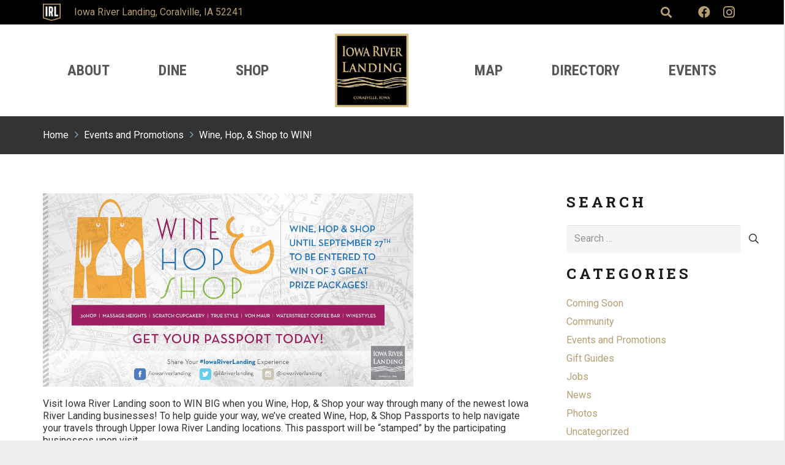

--- FILE ---
content_type: text/html; charset=UTF-8
request_url: https://iowariverlanding.com/winehopshop/
body_size: 24148
content:
<!DOCTYPE HTML>
<html lang="en-US">
<head>
	<meta charset="UTF-8">
	<title>Wine, Hop, &amp; Shop to WIN! | Iowa River Landing</title>
<meta name='robots' content='max-image-preview:large' />
<link rel='dns-prefetch' href='//www.googletagmanager.com' />
<link rel='dns-prefetch' href='//fonts.googleapis.com' />
<link rel="alternate" type="application/rss+xml" title="Iowa River Landing &raquo; Feed" href="https://iowariverlanding.com/feed/" />
<link rel="alternate" type="application/rss+xml" title="Iowa River Landing &raquo; Comments Feed" href="https://iowariverlanding.com/comments/feed/" />
<link rel="alternate" type="text/calendar" title="Iowa River Landing &raquo; iCal Feed" href="https://iowariverlanding.com/events/?ical=1" />
<link rel="alternate" title="oEmbed (JSON)" type="application/json+oembed" href="https://iowariverlanding.com/wp-json/oembed/1.0/embed?url=https%3A%2F%2Fiowariverlanding.com%2Fwinehopshop%2F" />
<link rel="alternate" title="oEmbed (XML)" type="text/xml+oembed" href="https://iowariverlanding.com/wp-json/oembed/1.0/embed?url=https%3A%2F%2Fiowariverlanding.com%2Fwinehopshop%2F&#038;format=xml" />
<link rel="canonical" href="https://iowariverlanding.com/winehopshop/" />
<meta name="viewport" content="width=device-width, initial-scale=1">
<meta name="theme-color" content="#f5f5f5">
<meta property="og:title" content="Wine, Hop, &amp; Shop to WIN! | Iowa River Landing">
<meta property="og:url" content="https://iowariverlanding.com/winehopshop">
<meta property="og:locale" content="en_US">
<meta property="og:site_name" content="Iowa River Landing">
<meta property="og:type" content="article">
<style id='wp-img-auto-sizes-contain-inline-css'>
img:is([sizes=auto i],[sizes^="auto," i]){contain-intrinsic-size:3000px 1500px}
/*# sourceURL=wp-img-auto-sizes-contain-inline-css */
</style>
<link rel='stylesheet' id='tribe-events-pro-mini-calendar-block-styles-css' href='https://iowariverlanding.com/wp-content/plugins/events-calendar-pro/build/css/tribe-events-pro-mini-calendar-block.css?ver=7.7.12' media='all' />
<style id='wp-emoji-styles-inline-css'>

	img.wp-smiley, img.emoji {
		display: inline !important;
		border: none !important;
		box-shadow: none !important;
		height: 1em !important;
		width: 1em !important;
		margin: 0 0.07em !important;
		vertical-align: -0.1em !important;
		background: none !important;
		padding: 0 !important;
	}
/*# sourceURL=wp-emoji-styles-inline-css */
</style>
<link rel='stylesheet' id='wp-snow-effect-css' href='https://iowariverlanding.com/wp-content/plugins/wp-snow-effect/public/css/wp-snow-effect-public.css?ver=1.0.0' media='all' />
<link rel='stylesheet' id='us-fonts-css' href='https://fonts.googleapis.com/css?family=Roboto%3A400%2C700%7CRoboto+Condensed%3A700%7CRoboto+Slab%3A700%2C400&#038;display=swap&#038;ver=6.9' media='all' />
<link rel='stylesheet' id='us-theme-css' href='https://iowariverlanding.com/wp-content/uploads/us-assets/iowariverlanding.com.css?ver=82f2c915' media='all' />
<link rel='stylesheet' id='theme-style-css' href='https://iowariverlanding.com/wp-content/themes/IRL/style.css?ver=8.42' media='all' />

<!-- Google tag (gtag.js) snippet added by Site Kit -->
<!-- Google Analytics snippet added by Site Kit -->
<script src="https://www.googletagmanager.com/gtag/js?id=GT-55NSS9S" id="google_gtagjs-js" async></script>
<script id="google_gtagjs-js-after">
window.dataLayer = window.dataLayer || [];function gtag(){dataLayer.push(arguments);}
gtag("set","linker",{"domains":["iowariverlanding.com"]});
gtag("js", new Date());
gtag("set", "developer_id.dZTNiMT", true);
gtag("config", "GT-55NSS9S");
//# sourceURL=google_gtagjs-js-after
</script>
<script></script><link rel="https://api.w.org/" href="https://iowariverlanding.com/wp-json/" /><link rel="alternate" title="JSON" type="application/json" href="https://iowariverlanding.com/wp-json/wp/v2/posts/1409" /><link rel="EditURI" type="application/rsd+xml" title="RSD" href="https://iowariverlanding.com/xmlrpc.php?rsd" />
<link rel='shortlink' href='https://iowariverlanding.com/?p=1409' />
<meta name="generator" content="Site Kit by Google 1.170.0" /><meta name="tec-api-version" content="v1"><meta name="tec-api-origin" content="https://iowariverlanding.com"><link rel="alternate" href="https://iowariverlanding.com/wp-json/tribe/events/v1/" />		<script id="us_add_no_touch">
			if ( ! /Android|webOS|iPhone|iPad|iPod|BlackBerry|IEMobile|Opera Mini/i.test( navigator.userAgent ) ) {
				document.documentElement.classList.add( "no-touch" );
			}
		</script>
				<script id="us_color_scheme_switch_class">
			if ( document.cookie.includes( "us_color_scheme_switch_is_on=true" ) ) {
				document.documentElement.classList.add( "us-color-scheme-on" );
			}
		</script>
		<!-- SEO meta tags powered by SmartCrawl https://wpmudev.com/project/smartcrawl-wordpress-seo/ -->
<meta name="description" content="Visit Iowa River Landing soon to WIN BIG when you Wine, Hop, &amp; Shop your way through many of the newest Iowa River Landing businesses! To help guide you ..." />
<script type="application/ld+json">{"@context":"https:\/\/schema.org","@graph":[{"@type":"WPHeader","url":"https:\/\/iowariverlanding.com\/winehopshop\/","headline":"Wine, Hop, & Shop to WIN! | Iowa River Landing","description":"Visit Iowa River Landing soon to WIN BIG when you Wine, Hop, &amp; Shop your way through many of the newest Iowa River Landing businesses! To help guide you ..."},{"@type":"WPFooter","url":"https:\/\/iowariverlanding.com\/winehopshop\/","headline":"Wine, Hop, & Shop to WIN! | Iowa River Landing","description":"Visit Iowa River Landing soon to WIN BIG when you Wine, Hop, &amp; Shop your way through many of the newest Iowa River Landing businesses! To help guide you ...","copyrightYear":"2026"},{"@type":"Organization","@id":"https:\/\/iowariverlanding.com\/#schema-publishing-organization","url":"https:\/\/iowariverlanding.com","name":"Iowa River Landing","logo":{"@type":"ImageObject","@id":"https:\/\/iowariverlanding.com\/#schema-organization-logo","url":"https:\/\/live-iowa-river-landing.pantheonsite.io\/wp-content\/uploads\/2019\/10\/iowa-river-landing-logo.jpg","height":60,"width":60}},{"@type":"WebSite","@id":"https:\/\/iowariverlanding.com\/#schema-website","url":"https:\/\/iowariverlanding.com","name":"Iowa River Landing","encoding":"UTF-8","potentialAction":{"@type":"SearchAction","target":"https:\/\/iowariverlanding.com\/search\/{search_term_string}\/","query-input":"required name=search_term_string"},"image":{"@type":"ImageObject","@id":"https:\/\/iowariverlanding.com\/#schema-site-logo","url":"https:\/\/iowariverlanding.com\/wp-content\/uploads\/2020\/06\/IRL_Logo.jpg","height":195,"width":444}},{"@type":"BreadcrumbList","@id":"https:\/\/iowariverlanding.com\/winehopshop?page&name=winehopshop\/#breadcrumb","itemListElement":[{"@type":"ListItem","position":1,"name":"Home","item":"https:\/\/iowariverlanding.com"},{"@type":"ListItem","position":2,"name":"Events and Promotions","item":"https:\/\/iowariverlanding.com\/category\/events-and-promotions\/"},{"@type":"ListItem","position":3,"name":"Wine, Hop, &#038; Shop to WIN!"}]},{"@type":"Person","@id":"https:\/\/iowariverlanding.com\/author\/irlnew\/#schema-author","name":"de Novo Marketing","url":"https:\/\/iowariverlanding.com\/author\/irlnew\/","image":{"@type":"ImageObject","@id":"https:\/\/iowariverlanding.com\/author\/irlnew\/#schema-author-gravatar","url":"https:\/\/secure.gravatar.com\/avatar\/9c87b2f3ac8b19159fb8ead9b76eef48960187402ca85d6056bbbdab4f78dc83?s=96&d=mm&r=g","height":100,"width":100,"caption":"de Novo Marketing"}},{"@type":"WebPage","@id":"https:\/\/iowariverlanding.com\/winehopshop\/#schema-webpage","isPartOf":{"@id":"https:\/\/iowariverlanding.com\/#schema-website"},"publisher":{"@id":"https:\/\/iowariverlanding.com\/#schema-publishing-organization"},"url":"https:\/\/iowariverlanding.com\/winehopshop\/","hasPart":[{"@type":"SiteNavigationElement","@id":"https:\/\/iowariverlanding.com\/winehopshop\/#schema-nav-element-17","name":"","url":"https:\/\/iowariverlanding.com\/about\/"},{"@type":"SiteNavigationElement","@id":"https:\/\/iowariverlanding.com\/winehopshop\/#schema-nav-element-4248","name":"","url":"https:\/\/iowariverlanding.com\/about\/history\/"},{"@type":"SiteNavigationElement","@id":"https:\/\/iowariverlanding.com\/winehopshop\/#schema-nav-element-4249","name":"","url":"https:\/\/iowariverlanding.com\/about\/uihc\/"},{"@type":"SiteNavigationElement","@id":"https:\/\/iowariverlanding.com\/winehopshop\/#schema-nav-element-4279","name":"Arena","url":"https:\/\/iowariverlanding.com\/listings\/xtream-arena-powered-by-mediacom\/"},{"@type":"SiteNavigationElement","@id":"https:\/\/iowariverlanding.com\/winehopshop\/#schema-nav-element-4251","name":"","url":"https:\/\/iowariverlanding.com\/about\/transportation\/"},{"@type":"SiteNavigationElement","@id":"https:\/\/iowariverlanding.com\/winehopshop\/#schema-nav-element-4252","name":"","url":"https:\/\/iowariverlanding.com\/about\/leasing\/"},{"@type":"SiteNavigationElement","@id":"https:\/\/iowariverlanding.com\/winehopshop\/#schema-nav-element-18","name":"","url":"https:\/\/iowariverlanding.com\/directory\/dine\/"},{"@type":"SiteNavigationElement","@id":"https:\/\/iowariverlanding.com\/winehopshop\/#schema-nav-element-23","name":"","url":"https:\/\/iowariverlanding.com\/directory\/shop\/"},{"@type":"SiteNavigationElement","@id":"https:\/\/iowariverlanding.com\/winehopshop\/#schema-nav-element-4725","name":"","url":"https:\/\/iowariverlanding.com\/map\/"},{"@type":"SiteNavigationElement","@id":"https:\/\/iowariverlanding.com\/winehopshop\/#schema-nav-element-19","name":"","url":"https:\/\/iowariverlanding.com\/directory\/"},{"@type":"SiteNavigationElement","@id":"https:\/\/iowariverlanding.com\/winehopshop\/#schema-nav-element-4280","name":"","url":"https:\/\/iowariverlanding.com\/directory\/dine\/"},{"@type":"SiteNavigationElement","@id":"https:\/\/iowariverlanding.com\/winehopshop\/#schema-nav-element-4283","name":"","url":"https:\/\/iowariverlanding.com\/directory\/shop\/"},{"@type":"SiteNavigationElement","@id":"https:\/\/iowariverlanding.com\/winehopshop\/#schema-nav-element-4284","name":"","url":"https:\/\/iowariverlanding.com\/directory\/stay\/"},{"@type":"SiteNavigationElement","@id":"https:\/\/iowariverlanding.com\/winehopshop\/#schema-nav-element-4281","name":"","url":"https:\/\/iowariverlanding.com\/directory\/live\/"},{"@type":"SiteNavigationElement","@id":"https:\/\/iowariverlanding.com\/winehopshop\/#schema-nav-element-4282","name":"","url":"https:\/\/iowariverlanding.com\/directory\/play\/"},{"@type":"SiteNavigationElement","@id":"https:\/\/iowariverlanding.com\/winehopshop\/#schema-nav-element-6086","name":"","url":"https:\/\/iowariverlanding.com\/about\/parking\/"},{"@type":"SiteNavigationElement","@id":"https:\/\/iowariverlanding.com\/winehopshop\/#schema-nav-element-5468","name":"Upcoming Events","url":"\/events\/"},{"@type":"SiteNavigationElement","@id":"https:\/\/iowariverlanding.com\/winehopshop\/#schema-nav-element-21","name":"","url":"https:\/\/iowariverlanding.com\/news\/"}]},{"@type":"ShoppingCenter","@id":"https:\/\/iowariverlanding.com","name":"Iowa River Landing","logo":{"@type":"ImageObject","@id":"https:\/\/iowariverlanding.com\/#schema-organization-logo","url":"https:\/\/live-iowa-river-landing.pantheonsite.io\/wp-content\/uploads\/2019\/10\/iowa-river-landing-logo.jpg"},"url":"https:\/\/iowariverlanding.com","priceRange":"$","currenciesAccepted":"USD","paymentAccepted":"Cash,Credit Card","image":[{"@type":"ImageObject","@id":"https:\/\/iowariverlanding.com\/#schema-organization-logo","url":"https:\/\/live-iowa-river-landing.pantheonsite.io\/wp-content\/uploads\/2019\/10\/iowa-river-landing-logo.jpg"}],"openingHoursSpecification":[{"@type":"OpeningHoursSpecification","dayOfWeek":["Monday","Tuesday","Wednesday","Thursday","Friday","Saturday"],"opens":"10:00","closes":"19:00"},{"@type":"OpeningHoursSpecification","dayOfWeek":["Sunday"],"opens":"12:00","closes":"17:00"}]}]}</script>
<meta property="og:type" content="article" />
<meta property="og:url" content="https://iowariverlanding.com/winehopshop/" />
<meta property="og:title" content="Wine, Hop, &amp; Shop to WIN! | Iowa River Landing" />
<meta property="og:description" content="Visit Iowa River Landing soon to WIN BIG when you Wine, Hop, &amp; Shop your way through many of the newest Iowa River Landing businesses! To help guide you ..." />
<meta property="article:published_time" content="2014-09-11T17:13:58" />
<meta property="article:author" content="irlnew" />
<meta name="twitter:card" content="summary" />
<meta name="twitter:title" content="Wine, Hop, &amp; Shop to WIN! | Iowa River Landing" />
<meta name="twitter:description" content="Visit Iowa River Landing soon to WIN BIG when you Wine, Hop, &amp; Shop your way through many of the newest Iowa River Landing businesses! To help guide you ..." />
<!-- /SEO -->
<meta name="generator" content="Powered by WPBakery Page Builder - drag and drop page builder for WordPress."/>

<!-- Google Tag Manager snippet added by Site Kit -->
<script>
			( function( w, d, s, l, i ) {
				w[l] = w[l] || [];
				w[l].push( {'gtm.start': new Date().getTime(), event: 'gtm.js'} );
				var f = d.getElementsByTagName( s )[0],
					j = d.createElement( s ), dl = l != 'dataLayer' ? '&l=' + l : '';
				j.async = true;
				j.src = 'https://www.googletagmanager.com/gtm.js?id=' + i + dl;
				f.parentNode.insertBefore( j, f );
			} )( window, document, 'script', 'dataLayer', 'GTM-5MHMSSJ' );
			
</script>

<!-- End Google Tag Manager snippet added by Site Kit -->
<meta name="generator" content="Powered by Slider Revolution 6.7.40 - responsive, Mobile-Friendly Slider Plugin for WordPress with comfortable drag and drop interface." />
<link rel="icon" href="https://iowariverlanding.com/wp-content/uploads/2019/10/iowa-river-landing-logo-150x150.jpg" sizes="32x32" />
<link rel="icon" href="https://iowariverlanding.com/wp-content/uploads/2019/10/iowa-river-landing-logo-300x300.jpg" sizes="192x192" />
<link rel="apple-touch-icon" href="https://iowariverlanding.com/wp-content/uploads/2019/10/iowa-river-landing-logo-300x300.jpg" />
<meta name="msapplication-TileImage" content="https://iowariverlanding.com/wp-content/uploads/2019/10/iowa-river-landing-logo-300x300.jpg" />
<script>function setREVStartSize(e){
			//window.requestAnimationFrame(function() {
				window.RSIW = window.RSIW===undefined ? window.innerWidth : window.RSIW;
				window.RSIH = window.RSIH===undefined ? window.innerHeight : window.RSIH;
				try {
					var pw = document.getElementById(e.c).parentNode.offsetWidth,
						newh;
					pw = pw===0 || isNaN(pw) || (e.l=="fullwidth" || e.layout=="fullwidth") ? window.RSIW : pw;
					e.tabw = e.tabw===undefined ? 0 : parseInt(e.tabw);
					e.thumbw = e.thumbw===undefined ? 0 : parseInt(e.thumbw);
					e.tabh = e.tabh===undefined ? 0 : parseInt(e.tabh);
					e.thumbh = e.thumbh===undefined ? 0 : parseInt(e.thumbh);
					e.tabhide = e.tabhide===undefined ? 0 : parseInt(e.tabhide);
					e.thumbhide = e.thumbhide===undefined ? 0 : parseInt(e.thumbhide);
					e.mh = e.mh===undefined || e.mh=="" || e.mh==="auto" ? 0 : parseInt(e.mh,0);
					if(e.layout==="fullscreen" || e.l==="fullscreen")
						newh = Math.max(e.mh,window.RSIH);
					else{
						e.gw = Array.isArray(e.gw) ? e.gw : [e.gw];
						for (var i in e.rl) if (e.gw[i]===undefined || e.gw[i]===0) e.gw[i] = e.gw[i-1];
						e.gh = e.el===undefined || e.el==="" || (Array.isArray(e.el) && e.el.length==0)? e.gh : e.el;
						e.gh = Array.isArray(e.gh) ? e.gh : [e.gh];
						for (var i in e.rl) if (e.gh[i]===undefined || e.gh[i]===0) e.gh[i] = e.gh[i-1];
											
						var nl = new Array(e.rl.length),
							ix = 0,
							sl;
						e.tabw = e.tabhide>=pw ? 0 : e.tabw;
						e.thumbw = e.thumbhide>=pw ? 0 : e.thumbw;
						e.tabh = e.tabhide>=pw ? 0 : e.tabh;
						e.thumbh = e.thumbhide>=pw ? 0 : e.thumbh;
						for (var i in e.rl) nl[i] = e.rl[i]<window.RSIW ? 0 : e.rl[i];
						sl = nl[0];
						for (var i in nl) if (sl>nl[i] && nl[i]>0) { sl = nl[i]; ix=i;}
						var m = pw>(e.gw[ix]+e.tabw+e.thumbw) ? 1 : (pw-(e.tabw+e.thumbw)) / (e.gw[ix]);
						newh =  (e.gh[ix] * m) + (e.tabh + e.thumbh);
					}
					var el = document.getElementById(e.c);
					if (el!==null && el) el.style.height = newh+"px";
					el = document.getElementById(e.c+"_wrapper");
					if (el!==null && el) {
						el.style.height = newh+"px";
						el.style.display = "block";
					}
				} catch(e){
					console.log("Failure at Presize of Slider:" + e)
				}
			//});
		  };</script>
		<style id="wp-custom-css">
			/* * * * * MENU STYLES * * * * * */
.no-touch .menu-item.level_1:hover > .w-nav-anchor {
    background: none !important;
    color: #ffffff;
    background-image: url(/wp-content/uploads/2024/04/parallelogram.png) !important;
    background-size: cover !important;
}

.menu-item.level_1.current-menu-item > .w-nav-anchor {
    background: none !important;
    color: #ffffff;
    background-image: url(/wp-content/uploads/2024/04/parallelogram.png) !important;
    background-size: cover !important;
}

.menu-item.level_1.current-menu-parent > .w-nav-anchor, .menu-item.level_1.current-menu-ancestor > .w-nav-anchor {
    background: none !important;
    color: #ffffff;
    background-image: url(/wp-content/uploads/2024/04/parallelogram.png) !important;
    background-size: cover !important;
}

.w-nav-anchor .level_1:hover {
	background: none !important;
    color: #ffffff;
    background-image: url(/wp-content/uploads/2024/04/parallelogram.png) !important;
    background-size: cover !important;
}		</style>
		<noscript><style> .wpb_animate_when_almost_visible { opacity: 1; }</style></noscript>		<style id="us-icon-fonts">@font-face{font-display:swap;font-style:normal;font-family:"fontawesome";font-weight:900;src:url("https://iowariverlanding.com/wp-content/themes/Impreza/fonts/fa-solid-900.woff2?ver=8.42") format("woff2")}.fas{font-family:"fontawesome";font-weight:900}@font-face{font-display:swap;font-style:normal;font-family:"fontawesome";font-weight:400;src:url("https://iowariverlanding.com/wp-content/themes/Impreza/fonts/fa-regular-400.woff2?ver=8.42") format("woff2")}.far{font-family:"fontawesome";font-weight:400}@font-face{font-display:swap;font-style:normal;font-family:"fontawesome";font-weight:300;src:url("https://iowariverlanding.com/wp-content/themes/Impreza/fonts/fa-light-300.woff2?ver=8.42") format("woff2")}.fal{font-family:"fontawesome";font-weight:300}@font-face{font-display:swap;font-style:normal;font-family:"Font Awesome 5 Duotone";font-weight:900;src:url("https://iowariverlanding.com/wp-content/themes/Impreza/fonts/fa-duotone-900.woff2?ver=8.42") format("woff2")}.fad{font-family:"Font Awesome 5 Duotone";font-weight:900}.fad{position:relative}.fad:before{position:absolute}.fad:after{opacity:0.4}@font-face{font-display:swap;font-style:normal;font-family:"Font Awesome 5 Brands";font-weight:400;src:url("https://iowariverlanding.com/wp-content/themes/Impreza/fonts/fa-brands-400.woff2?ver=8.42") format("woff2")}.fab{font-family:"Font Awesome 5 Brands";font-weight:400}@font-face{font-display:block;font-style:normal;font-family:"Material Icons";font-weight:400;src:url("https://iowariverlanding.com/wp-content/themes/Impreza/fonts/material-icons.woff2?ver=8.42") format("woff2")}.material-icons{font-family:"Material Icons";font-weight:400}</style>
				<style id="us-current-header-css"> .l-subheader.at_top,.l-subheader.at_top .w-dropdown-list,.l-subheader.at_top .type_mobile .w-nav-list.level_1{background:#000000;color:#b59e71}.no-touch .l-subheader.at_top a:hover,.no-touch .l-header.bg_transparent .l-subheader.at_top .w-dropdown.opened a:hover{color:var(--color-header-top-text-hover)}.l-header.bg_transparent:not(.sticky) .l-subheader.at_top{background:#000000;color:#b59e71}.no-touch .l-header.bg_transparent:not(.sticky) .at_top .w-cart-link:hover,.no-touch .l-header.bg_transparent:not(.sticky) .at_top .w-text a:hover,.no-touch .l-header.bg_transparent:not(.sticky) .at_top .w-html a:hover,.no-touch .l-header.bg_transparent:not(.sticky) .at_top .w-nav>a:hover,.no-touch .l-header.bg_transparent:not(.sticky) .at_top .w-menu a:hover,.no-touch .l-header.bg_transparent:not(.sticky) .at_top .w-search>a:hover,.no-touch .l-header.bg_transparent:not(.sticky) .at_top .w-socials.shape_none.color_text a:hover,.no-touch .l-header.bg_transparent:not(.sticky) .at_top .w-socials.shape_none.color_link a:hover,.no-touch .l-header.bg_transparent:not(.sticky) .at_top .w-dropdown a:hover,.no-touch .l-header.bg_transparent:not(.sticky) .at_top .type_desktop .menu-item.level_1.opened>a,.no-touch .l-header.bg_transparent:not(.sticky) .at_top .type_desktop .menu-item.level_1:hover>a{color:var(--color-header-transparent-text-hover)}.l-subheader.at_middle,.l-subheader.at_middle .w-dropdown-list,.l-subheader.at_middle .type_mobile .w-nav-list.level_1{background:#ffffff;color:var(--color-header-middle-text)}.no-touch .l-subheader.at_middle a:hover,.no-touch .l-header.bg_transparent .l-subheader.at_middle .w-dropdown.opened a:hover{color:var(--color-header-middle-text-hover)}.l-header.bg_transparent:not(.sticky) .l-subheader.at_middle{background:var(--color-header-transparent-bg);color:var(--color-header-transparent-text)}.no-touch .l-header.bg_transparent:not(.sticky) .at_middle .w-cart-link:hover,.no-touch .l-header.bg_transparent:not(.sticky) .at_middle .w-text a:hover,.no-touch .l-header.bg_transparent:not(.sticky) .at_middle .w-html a:hover,.no-touch .l-header.bg_transparent:not(.sticky) .at_middle .w-nav>a:hover,.no-touch .l-header.bg_transparent:not(.sticky) .at_middle .w-menu a:hover,.no-touch .l-header.bg_transparent:not(.sticky) .at_middle .w-search>a:hover,.no-touch .l-header.bg_transparent:not(.sticky) .at_middle .w-socials.shape_none.color_text a:hover,.no-touch .l-header.bg_transparent:not(.sticky) .at_middle .w-socials.shape_none.color_link a:hover,.no-touch .l-header.bg_transparent:not(.sticky) .at_middle .w-dropdown a:hover,.no-touch .l-header.bg_transparent:not(.sticky) .at_middle .type_desktop .menu-item.level_1.opened>a,.no-touch .l-header.bg_transparent:not(.sticky) .at_middle .type_desktop .menu-item.level_1:hover>a{color:var(--color-header-transparent-text-hover)}.header_ver .l-header{background:#ffffff;color:var(--color-header-middle-text)}@media (min-width:901px){.hidden_for_default{display:none!important}.l-subheader.at_bottom{display:none}.l-header{position:relative;z-index:111}.l-subheader{margin:0 auto}.l-subheader.width_full{padding-left:1.5rem;padding-right:1.5rem}.l-subheader-h{display:flex;align-items:center;position:relative;margin:0 auto;max-width:var(--site-content-width,1200px);height:inherit}.w-header-show{display:none}.l-header.pos_fixed{position:fixed;left:var(--site-outline-width,0);right:var(--site-outline-width,0)}.l-header.pos_fixed:not(.notransition) .l-subheader{transition-property:transform,background,box-shadow,line-height,height,visibility;transition-duration:.3s;transition-timing-function:cubic-bezier(.78,.13,.15,.86)}.headerinpos_bottom.sticky_first_section .l-header.pos_fixed{position:fixed!important}.header_hor .l-header.sticky_auto_hide{transition:margin .3s cubic-bezier(.78,.13,.15,.86) .1s}.header_hor .l-header.sticky_auto_hide.down{margin-top:calc(-1.1 * var(--header-sticky-height,0px) )}.l-header.bg_transparent:not(.sticky) .l-subheader{box-shadow:none!important;background:none}.l-header.bg_transparent~.l-main .l-section.width_full.height_auto:first-of-type>.l-section-h{padding-top:0!important;padding-bottom:0!important}.l-header.pos_static.bg_transparent{position:absolute;left:var(--site-outline-width,0);right:var(--site-outline-width,0)}.l-subheader.width_full .l-subheader-h{max-width:none!important}.l-header.shadow_thin .l-subheader.at_middle,.l-header.shadow_thin .l-subheader.at_bottom{box-shadow:0 1px 0 rgba(0,0,0,0.08)}.l-header.shadow_wide .l-subheader.at_middle,.l-header.shadow_wide .l-subheader.at_bottom{box-shadow:0 3px 5px -1px rgba(0,0,0,0.1),0 2px 1px -1px rgba(0,0,0,0.05)}.header_hor .l-subheader-cell>.w-cart{margin-left:0;margin-right:0}:root{--header-height:190px;--header-sticky-height:120px}.l-header:before{content:'190'}.l-header.sticky:before{content:'120'}.l-subheader.at_top{line-height:40px;height:40px;overflow:visible;visibility:visible}.l-header.sticky .l-subheader.at_top{line-height:0px;height:0px;overflow:hidden;visibility:hidden}.l-subheader.at_middle{line-height:150px;height:150px;overflow:visible;visibility:visible}.l-header.sticky .l-subheader.at_middle{line-height:120px;height:120px;overflow:visible;visibility:visible}.l-subheader.at_middle .l-subheader-cell.at_left,.l-subheader.at_middle .l-subheader-cell.at_right{display:flex;flex-basis:100px}.l-subheader.at_bottom{line-height:50px;height:50px;overflow:visible;visibility:visible}.l-header.sticky .l-subheader.at_bottom{line-height:50px;height:50px;overflow:visible;visibility:visible}.headerinpos_above .l-header.pos_fixed{overflow:hidden;transition:transform 0.3s;transform:translate3d(0,-100%,0)}.headerinpos_above .l-header.pos_fixed.sticky{overflow:visible;transform:none}.headerinpos_above .l-header.pos_fixed~.l-section>.l-section-h,.headerinpos_above .l-header.pos_fixed~.l-main .l-section:first-of-type>.l-section-h{padding-top:0!important}.headerinpos_below .l-header.pos_fixed:not(.sticky){position:absolute;top:100%}.headerinpos_below .l-header.pos_fixed~.l-main>.l-section:first-of-type>.l-section-h{padding-top:0!important}.headerinpos_below .l-header.pos_fixed~.l-main .l-section.full_height:nth-of-type(2){min-height:100vh}.headerinpos_below .l-header.pos_fixed~.l-main>.l-section:nth-of-type(2)>.l-section-h{padding-top:var(--header-height)}.headerinpos_bottom .l-header.pos_fixed:not(.sticky){position:absolute;top:100vh}.headerinpos_bottom .l-header.pos_fixed~.l-main>.l-section:first-of-type>.l-section-h{padding-top:0!important}.headerinpos_bottom .l-header.pos_fixed~.l-main>.l-section:first-of-type>.l-section-h{padding-bottom:var(--header-height)}.headerinpos_bottom .l-header.pos_fixed.bg_transparent~.l-main .l-section.valign_center:not(.height_auto):first-of-type>.l-section-h{top:calc( var(--header-height) / 2 )}.headerinpos_bottom .l-header.pos_fixed:not(.sticky) .w-cart.layout_dropdown .w-cart-content,.headerinpos_bottom .l-header.pos_fixed:not(.sticky) .w-nav.type_desktop .w-nav-list.level_2{bottom:100%;transform-origin:0 100%}.headerinpos_bottom .l-header.pos_fixed:not(.sticky) .w-nav.type_mobile.m_layout_dropdown .w-nav-list.level_1{top:auto;bottom:100%;box-shadow:var(--box-shadow-up)}.headerinpos_bottom .l-header.pos_fixed:not(.sticky) .w-nav.type_desktop .w-nav-list.level_3,.headerinpos_bottom .l-header.pos_fixed:not(.sticky) .w-nav.type_desktop .w-nav-list.level_4{top:auto;bottom:0;transform-origin:0 100%}.headerinpos_bottom .l-header.pos_fixed:not(.sticky) .w-dropdown-list{top:auto;bottom:-0.4em;padding-top:0.4em;padding-bottom:2.4em}.admin-bar .l-header.pos_static.bg_solid~.l-main .l-section.full_height:first-of-type{min-height:calc( 100vh - var(--header-height) - 32px )}.admin-bar .l-header.pos_fixed:not(.sticky_auto_hide)~.l-main .l-section.full_height:not(:first-of-type){min-height:calc( 100vh - var(--header-sticky-height) - 32px )}.admin-bar.headerinpos_below .l-header.pos_fixed~.l-main .l-section.full_height:nth-of-type(2){min-height:calc(100vh - 32px)}}@media (min-width:1025px) and (max-width:900px){.hidden_for_laptops{display:none!important}.l-subheader.at_bottom{display:none}.l-header{position:relative;z-index:111}.l-subheader{margin:0 auto}.l-subheader.width_full{padding-left:1.5rem;padding-right:1.5rem}.l-subheader-h{display:flex;align-items:center;position:relative;margin:0 auto;max-width:var(--site-content-width,1200px);height:inherit}.w-header-show{display:none}.l-header.pos_fixed{position:fixed;left:var(--site-outline-width,0);right:var(--site-outline-width,0)}.l-header.pos_fixed:not(.notransition) .l-subheader{transition-property:transform,background,box-shadow,line-height,height,visibility;transition-duration:.3s;transition-timing-function:cubic-bezier(.78,.13,.15,.86)}.headerinpos_bottom.sticky_first_section .l-header.pos_fixed{position:fixed!important}.header_hor .l-header.sticky_auto_hide{transition:margin .3s cubic-bezier(.78,.13,.15,.86) .1s}.header_hor .l-header.sticky_auto_hide.down{margin-top:calc(-1.1 * var(--header-sticky-height,0px) )}.l-header.bg_transparent:not(.sticky) .l-subheader{box-shadow:none!important;background:none}.l-header.bg_transparent~.l-main .l-section.width_full.height_auto:first-of-type>.l-section-h{padding-top:0!important;padding-bottom:0!important}.l-header.pos_static.bg_transparent{position:absolute;left:var(--site-outline-width,0);right:var(--site-outline-width,0)}.l-subheader.width_full .l-subheader-h{max-width:none!important}.l-header.shadow_thin .l-subheader.at_middle,.l-header.shadow_thin .l-subheader.at_bottom{box-shadow:0 1px 0 rgba(0,0,0,0.08)}.l-header.shadow_wide .l-subheader.at_middle,.l-header.shadow_wide .l-subheader.at_bottom{box-shadow:0 3px 5px -1px rgba(0,0,0,0.1),0 2px 1px -1px rgba(0,0,0,0.05)}.header_hor .l-subheader-cell>.w-cart{margin-left:0;margin-right:0}:root{--header-height:190px;--header-sticky-height:120px}.l-header:before{content:'190'}.l-header.sticky:before{content:'120'}.l-subheader.at_top{line-height:40px;height:40px;overflow:visible;visibility:visible}.l-header.sticky .l-subheader.at_top{line-height:0px;height:0px;overflow:hidden;visibility:hidden}.l-subheader.at_middle{line-height:150px;height:150px;overflow:visible;visibility:visible}.l-header.sticky .l-subheader.at_middle{line-height:120px;height:120px;overflow:visible;visibility:visible}.l-subheader.at_middle .l-subheader-cell.at_left,.l-subheader.at_middle .l-subheader-cell.at_right{display:flex;flex-basis:100px}.l-subheader.at_bottom{line-height:50px;height:50px;overflow:visible;visibility:visible}.l-header.sticky .l-subheader.at_bottom{line-height:50px;height:50px;overflow:visible;visibility:visible}.headerinpos_above .l-header.pos_fixed{overflow:hidden;transition:transform 0.3s;transform:translate3d(0,-100%,0)}.headerinpos_above .l-header.pos_fixed.sticky{overflow:visible;transform:none}.headerinpos_above .l-header.pos_fixed~.l-section>.l-section-h,.headerinpos_above .l-header.pos_fixed~.l-main .l-section:first-of-type>.l-section-h{padding-top:0!important}.headerinpos_below .l-header.pos_fixed:not(.sticky){position:absolute;top:100%}.headerinpos_below .l-header.pos_fixed~.l-main>.l-section:first-of-type>.l-section-h{padding-top:0!important}.headerinpos_below .l-header.pos_fixed~.l-main .l-section.full_height:nth-of-type(2){min-height:100vh}.headerinpos_below .l-header.pos_fixed~.l-main>.l-section:nth-of-type(2)>.l-section-h{padding-top:var(--header-height)}.headerinpos_bottom .l-header.pos_fixed:not(.sticky){position:absolute;top:100vh}.headerinpos_bottom .l-header.pos_fixed~.l-main>.l-section:first-of-type>.l-section-h{padding-top:0!important}.headerinpos_bottom .l-header.pos_fixed~.l-main>.l-section:first-of-type>.l-section-h{padding-bottom:var(--header-height)}.headerinpos_bottom .l-header.pos_fixed.bg_transparent~.l-main .l-section.valign_center:not(.height_auto):first-of-type>.l-section-h{top:calc( var(--header-height) / 2 )}.headerinpos_bottom .l-header.pos_fixed:not(.sticky) .w-cart.layout_dropdown .w-cart-content,.headerinpos_bottom .l-header.pos_fixed:not(.sticky) .w-nav.type_desktop .w-nav-list.level_2{bottom:100%;transform-origin:0 100%}.headerinpos_bottom .l-header.pos_fixed:not(.sticky) .w-nav.type_mobile.m_layout_dropdown .w-nav-list.level_1{top:auto;bottom:100%;box-shadow:var(--box-shadow-up)}.headerinpos_bottom .l-header.pos_fixed:not(.sticky) .w-nav.type_desktop .w-nav-list.level_3,.headerinpos_bottom .l-header.pos_fixed:not(.sticky) .w-nav.type_desktop .w-nav-list.level_4{top:auto;bottom:0;transform-origin:0 100%}.headerinpos_bottom .l-header.pos_fixed:not(.sticky) .w-dropdown-list{top:auto;bottom:-0.4em;padding-top:0.4em;padding-bottom:2.4em}.admin-bar .l-header.pos_static.bg_solid~.l-main .l-section.full_height:first-of-type{min-height:calc( 100vh - var(--header-height) - 32px )}.admin-bar .l-header.pos_fixed:not(.sticky_auto_hide)~.l-main .l-section.full_height:not(:first-of-type){min-height:calc( 100vh - var(--header-sticky-height) - 32px )}.admin-bar.headerinpos_below .l-header.pos_fixed~.l-main .l-section.full_height:nth-of-type(2){min-height:calc(100vh - 32px)}}@media (min-width:601px) and (max-width:1024px){.hidden_for_tablets{display:none!important}.l-subheader.at_bottom{display:none}.l-header{position:relative;z-index:111}.l-subheader{margin:0 auto}.l-subheader.width_full{padding-left:1.5rem;padding-right:1.5rem}.l-subheader-h{display:flex;align-items:center;position:relative;margin:0 auto;max-width:var(--site-content-width,1200px);height:inherit}.w-header-show{display:none}.l-header.pos_fixed{position:fixed;left:var(--site-outline-width,0);right:var(--site-outline-width,0)}.l-header.pos_fixed:not(.notransition) .l-subheader{transition-property:transform,background,box-shadow,line-height,height,visibility;transition-duration:.3s;transition-timing-function:cubic-bezier(.78,.13,.15,.86)}.headerinpos_bottom.sticky_first_section .l-header.pos_fixed{position:fixed!important}.header_hor .l-header.sticky_auto_hide{transition:margin .3s cubic-bezier(.78,.13,.15,.86) .1s}.header_hor .l-header.sticky_auto_hide.down{margin-top:calc(-1.1 * var(--header-sticky-height,0px) )}.l-header.bg_transparent:not(.sticky) .l-subheader{box-shadow:none!important;background:none}.l-header.bg_transparent~.l-main .l-section.width_full.height_auto:first-of-type>.l-section-h{padding-top:0!important;padding-bottom:0!important}.l-header.pos_static.bg_transparent{position:absolute;left:var(--site-outline-width,0);right:var(--site-outline-width,0)}.l-subheader.width_full .l-subheader-h{max-width:none!important}.l-header.shadow_thin .l-subheader.at_middle,.l-header.shadow_thin .l-subheader.at_bottom{box-shadow:0 1px 0 rgba(0,0,0,0.08)}.l-header.shadow_wide .l-subheader.at_middle,.l-header.shadow_wide .l-subheader.at_bottom{box-shadow:0 3px 5px -1px rgba(0,0,0,0.1),0 2px 1px -1px rgba(0,0,0,0.05)}.header_hor .l-subheader-cell>.w-cart{margin-left:0;margin-right:0}:root{--header-height:120px;--header-sticky-height:100px}.l-header:before{content:'120'}.l-header.sticky:before{content:'100'}.l-subheader.at_top{line-height:40px;height:40px;overflow:visible;visibility:visible}.l-header.sticky .l-subheader.at_top{line-height:40px;height:40px;overflow:visible;visibility:visible}.l-subheader.at_middle{line-height:80px;height:80px;overflow:visible;visibility:visible}.l-header.sticky .l-subheader.at_middle{line-height:60px;height:60px;overflow:visible;visibility:visible}.l-subheader.at_bottom{line-height:50px;height:50px;overflow:visible;visibility:visible}.l-header.sticky .l-subheader.at_bottom{line-height:50px;height:50px;overflow:visible;visibility:visible}}@media (max-width:600px){.hidden_for_mobiles{display:none!important}.l-subheader.at_bottom{display:none}.l-header{position:relative;z-index:111}.l-subheader{margin:0 auto}.l-subheader.width_full{padding-left:1.5rem;padding-right:1.5rem}.l-subheader-h{display:flex;align-items:center;position:relative;margin:0 auto;max-width:var(--site-content-width,1200px);height:inherit}.w-header-show{display:none}.l-header.pos_fixed{position:fixed;left:var(--site-outline-width,0);right:var(--site-outline-width,0)}.l-header.pos_fixed:not(.notransition) .l-subheader{transition-property:transform,background,box-shadow,line-height,height,visibility;transition-duration:.3s;transition-timing-function:cubic-bezier(.78,.13,.15,.86)}.headerinpos_bottom.sticky_first_section .l-header.pos_fixed{position:fixed!important}.header_hor .l-header.sticky_auto_hide{transition:margin .3s cubic-bezier(.78,.13,.15,.86) .1s}.header_hor .l-header.sticky_auto_hide.down{margin-top:calc(-1.1 * var(--header-sticky-height,0px) )}.l-header.bg_transparent:not(.sticky) .l-subheader{box-shadow:none!important;background:none}.l-header.bg_transparent~.l-main .l-section.width_full.height_auto:first-of-type>.l-section-h{padding-top:0!important;padding-bottom:0!important}.l-header.pos_static.bg_transparent{position:absolute;left:var(--site-outline-width,0);right:var(--site-outline-width,0)}.l-subheader.width_full .l-subheader-h{max-width:none!important}.l-header.shadow_thin .l-subheader.at_middle,.l-header.shadow_thin .l-subheader.at_bottom{box-shadow:0 1px 0 rgba(0,0,0,0.08)}.l-header.shadow_wide .l-subheader.at_middle,.l-header.shadow_wide .l-subheader.at_bottom{box-shadow:0 3px 5px -1px rgba(0,0,0,0.1),0 2px 1px -1px rgba(0,0,0,0.05)}.header_hor .l-subheader-cell>.w-cart{margin-left:0;margin-right:0}:root{--header-height:120px;--header-sticky-height:120px}.l-header:before{content:'120'}.l-header.sticky:before{content:'120'}.l-subheader.at_top{line-height:40px;height:40px;overflow:visible;visibility:visible}.l-header.sticky .l-subheader.at_top{line-height:40px;height:40px;overflow:visible;visibility:visible}.l-subheader.at_middle{line-height:80px;height:80px;overflow:visible;visibility:visible}.l-header.sticky .l-subheader.at_middle{line-height:80px;height:80px;overflow:visible;visibility:visible}.l-subheader.at_bottom{line-height:50px;height:50px;overflow:visible;visibility:visible}.l-header.sticky .l-subheader.at_bottom{line-height:50px;height:50px;overflow:visible;visibility:visible}}@media (min-width:901px){.ush_image_1{height:120px!important}.l-header.sticky .ush_image_1{height:90px!important}}@media (min-width:1025px) and (max-width:900px){.ush_image_1{height:30px!important}.l-header.sticky .ush_image_1{height:30px!important}}@media (min-width:601px) and (max-width:1024px){.ush_image_1{height:99px!important}.l-header.sticky .ush_image_1{height:70px!important}}@media (max-width:600px){.ush_image_1{height:60px!important}.l-header.sticky .ush_image_1{height:60px!important}}@media (min-width:901px){.ush_image_2{height:28px!important}.l-header.sticky .ush_image_2{height:28px!important}}@media (min-width:1025px) and (max-width:900px){.ush_image_2{height:30px!important}.l-header.sticky .ush_image_2{height:30px!important}}@media (min-width:601px) and (max-width:1024px){.ush_image_2{height:28px!important}.l-header.sticky .ush_image_2{height:28px!important}}@media (max-width:600px){.ush_image_2{height:20px!important}.l-header.sticky .ush_image_2{height:20px!important}}.header_hor .ush_menu_2.type_desktop .menu-item.level_1>a:not(.w-btn){padding-left:40px;padding-right:40px}.header_hor .ush_menu_2.type_desktop .menu-item.level_1>a.w-btn{margin-left:40px;margin-right:40px}.header_hor .ush_menu_2.type_desktop.align-edges>.w-nav-list.level_1{margin-left:-40px;margin-right:-40px}.header_ver .ush_menu_2.type_desktop .menu-item.level_1>a:not(.w-btn){padding-top:40px;padding-bottom:40px}.header_ver .ush_menu_2.type_desktop .menu-item.level_1>a.w-btn{margin-top:40px;margin-bottom:40px}.ush_menu_2.type_desktop .menu-item:not(.level_1){font-size:1rem}.ush_menu_2.type_mobile .w-nav-anchor.level_1,.ush_menu_2.type_mobile .w-nav-anchor.level_1 + .w-nav-arrow{font-size:1.1rem}.ush_menu_2.type_mobile .w-nav-anchor:not(.level_1),.ush_menu_2.type_mobile .w-nav-anchor:not(.level_1) + .w-nav-arrow{font-size:0.9rem}@media (min-width:901px){.ush_menu_2 .w-nav-icon{--icon-size:20px;--icon-size-int:20}}@media (min-width:1025px) and (max-width:900px){.ush_menu_2 .w-nav-icon{--icon-size:32px;--icon-size-int:32}}@media (min-width:601px) and (max-width:1024px){.ush_menu_2 .w-nav-icon{--icon-size:20px;--icon-size-int:20}}@media (max-width:600px){.ush_menu_2 .w-nav-icon{--icon-size:20px;--icon-size-int:20}}@media screen and (max-width:899px){.w-nav.ush_menu_2>.w-nav-list.level_1{display:none}.ush_menu_2 .w-nav-control{display:flex}}.no-touch .ush_menu_2 .w-nav-item.level_1.opened>a:not(.w-btn),.no-touch .ush_menu_2 .w-nav-item.level_1:hover>a:not(.w-btn){background:#567587;color:#ffffff}.ush_menu_2 .w-nav-item.level_1.current-menu-item>a:not(.w-btn),.ush_menu_2 .w-nav-item.level_1.current-menu-ancestor>a:not(.w-btn),.ush_menu_2 .w-nav-item.level_1.current-page-ancestor>a:not(.w-btn){background:#567587;color:#ffffff}.l-header.bg_transparent:not(.sticky) .ush_menu_2.type_desktop .w-nav-item.level_1.current-menu-item>a:not(.w-btn),.l-header.bg_transparent:not(.sticky) .ush_menu_2.type_desktop .w-nav-item.level_1.current-menu-ancestor>a:not(.w-btn),.l-header.bg_transparent:not(.sticky) .ush_menu_2.type_desktop .w-nav-item.level_1.current-page-ancestor>a:not(.w-btn){background:transparent;color:#b59e71}.ush_menu_2 .w-nav-list:not(.level_1){background:#fff;color:#575757}.no-touch .ush_menu_2 .w-nav-item:not(.level_1)>a:focus,.no-touch .ush_menu_2 .w-nav-item:not(.level_1):hover>a{background:#567587;color:#fff}.ush_menu_2 .w-nav-item:not(.level_1).current-menu-item>a,.ush_menu_2 .w-nav-item:not(.level_1).current-menu-ancestor>a,.ush_menu_2 .w-nav-item:not(.level_1).current-page-ancestor>a{background:transparent;color:#567587}.header_hor .ush_menu_1.type_desktop .menu-item.level_1>a:not(.w-btn){padding-left:20px;padding-right:20px}.header_hor .ush_menu_1.type_desktop .menu-item.level_1>a.w-btn{margin-left:20px;margin-right:20px}.header_hor .ush_menu_1.type_desktop.align-edges>.w-nav-list.level_1{margin-left:-20px;margin-right:-20px}.header_ver .ush_menu_1.type_desktop .menu-item.level_1>a:not(.w-btn){padding-top:20px;padding-bottom:20px}.header_ver .ush_menu_1.type_desktop .menu-item.level_1>a.w-btn{margin-top:20px;margin-bottom:20px}.ush_menu_1.type_desktop .menu-item:not(.level_1){font-size:1rem}.ush_menu_1.type_mobile .w-nav-anchor.level_1,.ush_menu_1.type_mobile .w-nav-anchor.level_1 + .w-nav-arrow{font-size:1.1rem}.ush_menu_1.type_mobile .w-nav-anchor:not(.level_1),.ush_menu_1.type_mobile .w-nav-anchor:not(.level_1) + .w-nav-arrow{font-size:0.9rem}@media (min-width:901px){.ush_menu_1 .w-nav-icon{--icon-size:20px;--icon-size-int:20}}@media (min-width:1025px) and (max-width:900px){.ush_menu_1 .w-nav-icon{--icon-size:32px;--icon-size-int:32}}@media (min-width:601px) and (max-width:1024px){.ush_menu_1 .w-nav-icon{--icon-size:20px;--icon-size-int:20}}@media (max-width:600px){.ush_menu_1 .w-nav-icon{--icon-size:20px;--icon-size-int:20}}@media screen and (max-width:899px){.w-nav.ush_menu_1>.w-nav-list.level_1{display:none}.ush_menu_1 .w-nav-control{display:flex}}.no-touch .ush_menu_1 .w-nav-item.level_1.opened>a:not(.w-btn),.no-touch .ush_menu_1 .w-nav-item.level_1:hover>a:not(.w-btn){background:#567587;color:#ffffff}.ush_menu_1 .w-nav-item.level_1.current-menu-item>a:not(.w-btn),.ush_menu_1 .w-nav-item.level_1.current-menu-ancestor>a:not(.w-btn),.ush_menu_1 .w-nav-item.level_1.current-page-ancestor>a:not(.w-btn){background:#567587;color:#ffffff}.l-header.bg_transparent:not(.sticky) .ush_menu_1.type_desktop .w-nav-item.level_1.current-menu-item>a:not(.w-btn),.l-header.bg_transparent:not(.sticky) .ush_menu_1.type_desktop .w-nav-item.level_1.current-menu-ancestor>a:not(.w-btn),.l-header.bg_transparent:not(.sticky) .ush_menu_1.type_desktop .w-nav-item.level_1.current-page-ancestor>a:not(.w-btn){background:transparent;color:#b59e71}.ush_menu_1 .w-nav-list:not(.level_1){background:#fff;color:#575757}.no-touch .ush_menu_1 .w-nav-item:not(.level_1)>a:focus,.no-touch .ush_menu_1 .w-nav-item:not(.level_1):hover>a{background:#567587;color:#fff}.ush_menu_1 .w-nav-item:not(.level_1).current-menu-item>a,.ush_menu_1 .w-nav-item:not(.level_1).current-menu-ancestor>a,.ush_menu_1 .w-nav-item:not(.level_1).current-page-ancestor>a{background:transparent;color:#567587}.header_hor .ush_menu_3.type_desktop .menu-item.level_1>a:not(.w-btn){padding-left:40px;padding-right:40px}.header_hor .ush_menu_3.type_desktop .menu-item.level_1>a.w-btn{margin-left:40px;margin-right:40px}.header_hor .ush_menu_3.type_desktop.align-edges>.w-nav-list.level_1{margin-left:-40px;margin-right:-40px}.header_ver .ush_menu_3.type_desktop .menu-item.level_1>a:not(.w-btn){padding-top:40px;padding-bottom:40px}.header_ver .ush_menu_3.type_desktop .menu-item.level_1>a.w-btn{margin-top:40px;margin-bottom:40px}.ush_menu_3.type_desktop .menu-item:not(.level_1){font-size:1rem}.ush_menu_3.type_mobile .w-nav-anchor.level_1,.ush_menu_3.type_mobile .w-nav-anchor.level_1 + .w-nav-arrow{font-size:1.1rem}.ush_menu_3.type_mobile .w-nav-anchor:not(.level_1),.ush_menu_3.type_mobile .w-nav-anchor:not(.level_1) + .w-nav-arrow{font-size:0.9rem}@media (min-width:901px){.ush_menu_3 .w-nav-icon{--icon-size:20px;--icon-size-int:20}}@media (min-width:1025px) and (max-width:900px){.ush_menu_3 .w-nav-icon{--icon-size:32px;--icon-size-int:32}}@media (min-width:601px) and (max-width:1024px){.ush_menu_3 .w-nav-icon{--icon-size:20px;--icon-size-int:20}}@media (max-width:600px){.ush_menu_3 .w-nav-icon{--icon-size:20px;--icon-size-int:20}}@media screen and (max-width:899px){.w-nav.ush_menu_3>.w-nav-list.level_1{display:none}.ush_menu_3 .w-nav-control{display:flex}}.no-touch .ush_menu_3 .w-nav-item.level_1.opened>a:not(.w-btn),.no-touch .ush_menu_3 .w-nav-item.level_1:hover>a:not(.w-btn){background:#567587;color:#ffffff}.ush_menu_3 .w-nav-item.level_1.current-menu-item>a:not(.w-btn),.ush_menu_3 .w-nav-item.level_1.current-menu-ancestor>a:not(.w-btn),.ush_menu_3 .w-nav-item.level_1.current-page-ancestor>a:not(.w-btn){background:#567587;color:#ffffff}.l-header.bg_transparent:not(.sticky) .ush_menu_3.type_desktop .w-nav-item.level_1.current-menu-item>a:not(.w-btn),.l-header.bg_transparent:not(.sticky) .ush_menu_3.type_desktop .w-nav-item.level_1.current-menu-ancestor>a:not(.w-btn),.l-header.bg_transparent:not(.sticky) .ush_menu_3.type_desktop .w-nav-item.level_1.current-page-ancestor>a:not(.w-btn){background:transparent;color:#b59e71}.ush_menu_3 .w-nav-list:not(.level_1){background:#fff;color:#575757}.no-touch .ush_menu_3 .w-nav-item:not(.level_1)>a:focus,.no-touch .ush_menu_3 .w-nav-item:not(.level_1):hover>a{background:#567587;color:#fff}.ush_menu_3 .w-nav-item:not(.level_1).current-menu-item>a,.ush_menu_3 .w-nav-item:not(.level_1).current-menu-ancestor>a,.ush_menu_3 .w-nav-item:not(.level_1).current-page-ancestor>a{background:transparent;color:#567587}@media (min-width:901px){.ush_search_1.layout_simple{max-width:240px}.ush_search_1.layout_modern.active{width:240px}.ush_search_1{font-size:18px}}@media (min-width:1025px) and (max-width:900px){.ush_search_1.layout_simple{max-width:250px}.ush_search_1.layout_modern.active{width:250px}.ush_search_1{font-size:24px}}@media (min-width:601px) and (max-width:1024px){.ush_search_1.layout_simple{max-width:200px}.ush_search_1.layout_modern.active{width:200px}.ush_search_1{font-size:18px}}@media (max-width:600px){.ush_search_1{font-size:18px}}.ush_socials_1 .w-socials-list{margin:-0px}.ush_socials_1 .w-socials-item{padding:0px}.ush_menu_2{font-family:var(--h1-font-family)!important;font-size:1.5rem!important;font-weight:600!important;text-transform:uppercase!important}.ush_socials_1{font-size:20px!important}.ush_text_1{font-family:var(--font-family)!important}.ush_menu_1{padding-right:30px!important;font-family:var(--font-family)!important;font-size:1rem!important}.ush_menu_3{font-family:var(--h1-font-family)!important;font-size:1.5rem!important;font-weight:600!important;text-transform:uppercase!important;font-style:normal!important}@media (min-width:601px) and (max-width:1024px){.ush_socials_1{font-size:18px!important}.ush_menu_1{padding-right:0!important}}@media (max-width:600px){.ush_socials_1{font-size:16px!important}.ush_menu_1{padding-right:0!important}}</style>
		<div id="fb-root"></div>
<script async defer crossorigin="anonymous" src="https://connect.facebook.net/en_US/sdk.js#xfbml=1&version=v12.0&appId=446580130012832&autoLogAppEvents=1" nonce="uthtPx3i"></script>

<meta name="facebook-domain-verification" content="revxbpc1vj08plkihhlvbaxqhj9md3" /><style id="us-design-options-css">.us_custom_69791572{padding-top:20px!important;padding-bottom:20px!important;color:#7396a1!important;background:#333333!important}.us_custom_d3db3880{color:#1a1a1a!important;text-transform:uppercase!important}.us_custom_34fc4ecb{color:#1a1a1a!important;font-size:16px!important}.us_custom_6df4bc3a{color:#ffffff!important}.us_custom_bdef03f9{color:#595959!important;text-transform:uppercase!important}.us_custom_623ba360{background:#000000!important}.us_custom_eb849559{text-align:center!important}.us_custom_6088c337{color:var(--color-header-middle-bg)!important;padding-top:10px!important}</style><style id='global-styles-inline-css'>
:root{--wp--preset--aspect-ratio--square: 1;--wp--preset--aspect-ratio--4-3: 4/3;--wp--preset--aspect-ratio--3-4: 3/4;--wp--preset--aspect-ratio--3-2: 3/2;--wp--preset--aspect-ratio--2-3: 2/3;--wp--preset--aspect-ratio--16-9: 16/9;--wp--preset--aspect-ratio--9-16: 9/16;--wp--preset--color--black: #000000;--wp--preset--color--cyan-bluish-gray: #abb8c3;--wp--preset--color--white: #ffffff;--wp--preset--color--pale-pink: #f78da7;--wp--preset--color--vivid-red: #cf2e2e;--wp--preset--color--luminous-vivid-orange: #ff6900;--wp--preset--color--luminous-vivid-amber: #fcb900;--wp--preset--color--light-green-cyan: #7bdcb5;--wp--preset--color--vivid-green-cyan: #00d084;--wp--preset--color--pale-cyan-blue: #8ed1fc;--wp--preset--color--vivid-cyan-blue: #0693e3;--wp--preset--color--vivid-purple: #9b51e0;--wp--preset--gradient--vivid-cyan-blue-to-vivid-purple: linear-gradient(135deg,rgb(6,147,227) 0%,rgb(155,81,224) 100%);--wp--preset--gradient--light-green-cyan-to-vivid-green-cyan: linear-gradient(135deg,rgb(122,220,180) 0%,rgb(0,208,130) 100%);--wp--preset--gradient--luminous-vivid-amber-to-luminous-vivid-orange: linear-gradient(135deg,rgb(252,185,0) 0%,rgb(255,105,0) 100%);--wp--preset--gradient--luminous-vivid-orange-to-vivid-red: linear-gradient(135deg,rgb(255,105,0) 0%,rgb(207,46,46) 100%);--wp--preset--gradient--very-light-gray-to-cyan-bluish-gray: linear-gradient(135deg,rgb(238,238,238) 0%,rgb(169,184,195) 100%);--wp--preset--gradient--cool-to-warm-spectrum: linear-gradient(135deg,rgb(74,234,220) 0%,rgb(151,120,209) 20%,rgb(207,42,186) 40%,rgb(238,44,130) 60%,rgb(251,105,98) 80%,rgb(254,248,76) 100%);--wp--preset--gradient--blush-light-purple: linear-gradient(135deg,rgb(255,206,236) 0%,rgb(152,150,240) 100%);--wp--preset--gradient--blush-bordeaux: linear-gradient(135deg,rgb(254,205,165) 0%,rgb(254,45,45) 50%,rgb(107,0,62) 100%);--wp--preset--gradient--luminous-dusk: linear-gradient(135deg,rgb(255,203,112) 0%,rgb(199,81,192) 50%,rgb(65,88,208) 100%);--wp--preset--gradient--pale-ocean: linear-gradient(135deg,rgb(255,245,203) 0%,rgb(182,227,212) 50%,rgb(51,167,181) 100%);--wp--preset--gradient--electric-grass: linear-gradient(135deg,rgb(202,248,128) 0%,rgb(113,206,126) 100%);--wp--preset--gradient--midnight: linear-gradient(135deg,rgb(2,3,129) 0%,rgb(40,116,252) 100%);--wp--preset--font-size--small: 13px;--wp--preset--font-size--medium: 20px;--wp--preset--font-size--large: 36px;--wp--preset--font-size--x-large: 42px;--wp--preset--spacing--20: 0.44rem;--wp--preset--spacing--30: 0.67rem;--wp--preset--spacing--40: 1rem;--wp--preset--spacing--50: 1.5rem;--wp--preset--spacing--60: 2.25rem;--wp--preset--spacing--70: 3.38rem;--wp--preset--spacing--80: 5.06rem;--wp--preset--shadow--natural: 6px 6px 9px rgba(0, 0, 0, 0.2);--wp--preset--shadow--deep: 12px 12px 50px rgba(0, 0, 0, 0.4);--wp--preset--shadow--sharp: 6px 6px 0px rgba(0, 0, 0, 0.2);--wp--preset--shadow--outlined: 6px 6px 0px -3px rgb(255, 255, 255), 6px 6px rgb(0, 0, 0);--wp--preset--shadow--crisp: 6px 6px 0px rgb(0, 0, 0);}:where(.is-layout-flex){gap: 0.5em;}:where(.is-layout-grid){gap: 0.5em;}body .is-layout-flex{display: flex;}.is-layout-flex{flex-wrap: wrap;align-items: center;}.is-layout-flex > :is(*, div){margin: 0;}body .is-layout-grid{display: grid;}.is-layout-grid > :is(*, div){margin: 0;}:where(.wp-block-columns.is-layout-flex){gap: 2em;}:where(.wp-block-columns.is-layout-grid){gap: 2em;}:where(.wp-block-post-template.is-layout-flex){gap: 1.25em;}:where(.wp-block-post-template.is-layout-grid){gap: 1.25em;}.has-black-color{color: var(--wp--preset--color--black) !important;}.has-cyan-bluish-gray-color{color: var(--wp--preset--color--cyan-bluish-gray) !important;}.has-white-color{color: var(--wp--preset--color--white) !important;}.has-pale-pink-color{color: var(--wp--preset--color--pale-pink) !important;}.has-vivid-red-color{color: var(--wp--preset--color--vivid-red) !important;}.has-luminous-vivid-orange-color{color: var(--wp--preset--color--luminous-vivid-orange) !important;}.has-luminous-vivid-amber-color{color: var(--wp--preset--color--luminous-vivid-amber) !important;}.has-light-green-cyan-color{color: var(--wp--preset--color--light-green-cyan) !important;}.has-vivid-green-cyan-color{color: var(--wp--preset--color--vivid-green-cyan) !important;}.has-pale-cyan-blue-color{color: var(--wp--preset--color--pale-cyan-blue) !important;}.has-vivid-cyan-blue-color{color: var(--wp--preset--color--vivid-cyan-blue) !important;}.has-vivid-purple-color{color: var(--wp--preset--color--vivid-purple) !important;}.has-black-background-color{background-color: var(--wp--preset--color--black) !important;}.has-cyan-bluish-gray-background-color{background-color: var(--wp--preset--color--cyan-bluish-gray) !important;}.has-white-background-color{background-color: var(--wp--preset--color--white) !important;}.has-pale-pink-background-color{background-color: var(--wp--preset--color--pale-pink) !important;}.has-vivid-red-background-color{background-color: var(--wp--preset--color--vivid-red) !important;}.has-luminous-vivid-orange-background-color{background-color: var(--wp--preset--color--luminous-vivid-orange) !important;}.has-luminous-vivid-amber-background-color{background-color: var(--wp--preset--color--luminous-vivid-amber) !important;}.has-light-green-cyan-background-color{background-color: var(--wp--preset--color--light-green-cyan) !important;}.has-vivid-green-cyan-background-color{background-color: var(--wp--preset--color--vivid-green-cyan) !important;}.has-pale-cyan-blue-background-color{background-color: var(--wp--preset--color--pale-cyan-blue) !important;}.has-vivid-cyan-blue-background-color{background-color: var(--wp--preset--color--vivid-cyan-blue) !important;}.has-vivid-purple-background-color{background-color: var(--wp--preset--color--vivid-purple) !important;}.has-black-border-color{border-color: var(--wp--preset--color--black) !important;}.has-cyan-bluish-gray-border-color{border-color: var(--wp--preset--color--cyan-bluish-gray) !important;}.has-white-border-color{border-color: var(--wp--preset--color--white) !important;}.has-pale-pink-border-color{border-color: var(--wp--preset--color--pale-pink) !important;}.has-vivid-red-border-color{border-color: var(--wp--preset--color--vivid-red) !important;}.has-luminous-vivid-orange-border-color{border-color: var(--wp--preset--color--luminous-vivid-orange) !important;}.has-luminous-vivid-amber-border-color{border-color: var(--wp--preset--color--luminous-vivid-amber) !important;}.has-light-green-cyan-border-color{border-color: var(--wp--preset--color--light-green-cyan) !important;}.has-vivid-green-cyan-border-color{border-color: var(--wp--preset--color--vivid-green-cyan) !important;}.has-pale-cyan-blue-border-color{border-color: var(--wp--preset--color--pale-cyan-blue) !important;}.has-vivid-cyan-blue-border-color{border-color: var(--wp--preset--color--vivid-cyan-blue) !important;}.has-vivid-purple-border-color{border-color: var(--wp--preset--color--vivid-purple) !important;}.has-vivid-cyan-blue-to-vivid-purple-gradient-background{background: var(--wp--preset--gradient--vivid-cyan-blue-to-vivid-purple) !important;}.has-light-green-cyan-to-vivid-green-cyan-gradient-background{background: var(--wp--preset--gradient--light-green-cyan-to-vivid-green-cyan) !important;}.has-luminous-vivid-amber-to-luminous-vivid-orange-gradient-background{background: var(--wp--preset--gradient--luminous-vivid-amber-to-luminous-vivid-orange) !important;}.has-luminous-vivid-orange-to-vivid-red-gradient-background{background: var(--wp--preset--gradient--luminous-vivid-orange-to-vivid-red) !important;}.has-very-light-gray-to-cyan-bluish-gray-gradient-background{background: var(--wp--preset--gradient--very-light-gray-to-cyan-bluish-gray) !important;}.has-cool-to-warm-spectrum-gradient-background{background: var(--wp--preset--gradient--cool-to-warm-spectrum) !important;}.has-blush-light-purple-gradient-background{background: var(--wp--preset--gradient--blush-light-purple) !important;}.has-blush-bordeaux-gradient-background{background: var(--wp--preset--gradient--blush-bordeaux) !important;}.has-luminous-dusk-gradient-background{background: var(--wp--preset--gradient--luminous-dusk) !important;}.has-pale-ocean-gradient-background{background: var(--wp--preset--gradient--pale-ocean) !important;}.has-electric-grass-gradient-background{background: var(--wp--preset--gradient--electric-grass) !important;}.has-midnight-gradient-background{background: var(--wp--preset--gradient--midnight) !important;}.has-small-font-size{font-size: var(--wp--preset--font-size--small) !important;}.has-medium-font-size{font-size: var(--wp--preset--font-size--medium) !important;}.has-large-font-size{font-size: var(--wp--preset--font-size--large) !important;}.has-x-large-font-size{font-size: var(--wp--preset--font-size--x-large) !important;}
/*# sourceURL=global-styles-inline-css */
</style>
<link rel='stylesheet' id='rs-plugin-settings-css' href='//iowariverlanding.com/wp-content/plugins/revslider/sr6/assets/css/rs6.css?ver=6.7.40' media='all' />
<style id='rs-plugin-settings-inline-css'>
#rs-demo-id {}
/*# sourceURL=rs-plugin-settings-inline-css */
</style>
</head>
<body class="wp-singular post-template-default single single-post postid-1409 single-format-standard wp-theme-Impreza wp-child-theme-IRL l-body Impreza_8.42 us-core_8.42 header_hor headerinpos_top state_default tribe-no-js page-template-iowa-river-landing wpb-js-composer js-comp-ver-8.7.2 vc_responsive tribe-theme-Impreza" itemscope itemtype="https://schema.org/WebPage">
		<!-- Google Tag Manager (noscript) snippet added by Site Kit -->
		<noscript>
			<iframe src="https://www.googletagmanager.com/ns.html?id=GTM-5MHMSSJ" height="0" width="0" style="display:none;visibility:hidden"></iframe>
		</noscript>
		<!-- End Google Tag Manager (noscript) snippet added by Site Kit -->
		
<div class="l-canvas type_wide">
	<header id="page-header" class="l-header pos_fixed shadow_thin bg_solid id_83" itemscope itemtype="https://schema.org/WPHeader"><div class="l-subheader at_top"><div class="l-subheader-h"><div class="l-subheader-cell at_left"><div class="w-image ush_image_2"><div class="w-image-h"><img width="154" height="151" src="https://iowariverlanding.com/wp-content/uploads/2019/10/IRLLocationFlag.png" class="attachment-full size-full" alt="" loading="lazy" decoding="async" srcset="https://iowariverlanding.com/wp-content/uploads/2019/10/IRLLocationFlag.png 154w, https://iowariverlanding.com/wp-content/uploads/2019/10/IRLLocationFlag-102x100.png 102w" sizes="auto, (max-width: 154px) 100vw, 154px" /></div></div><div class="w-text ush_text_1 nowrap"><a href="https://goo.gl/maps/xKS82YXi21rQUB9E9" class="w-text-h"><span class="w-text-value">Iowa River Landing, Coralville, IA 52241</span></a></div></div><div class="l-subheader-cell at_center"></div><div class="l-subheader-cell at_right"><div class="w-search ush_search_1 elm_in_header us-field-style_1 layout_fullwidth iconpos_right"><a class="w-search-open" role="button" aria-label="Search" href="#"><i class="fas fa-search"></i></a><div class="w-search-form"><form class="w-form-row for_text" role="search" action="https://iowariverlanding.com/" method="get"><div class="w-form-row-field"><input type="text" name="s" placeholder="Search" aria-label="Search" value/></div><button aria-label="Close" class="w-search-close" type="button"></button></form></div></div><div class="w-socials ush_socials_1 align_left color_link shape_square style_default hover_fade"><div class="w-socials-list"><div class="w-socials-item facebook"><a target="_blank" rel="nofollow" href="https://www.facebook.com/IowaRiverLanding/" class="w-socials-item-link" aria-label="Facebook"><span class="w-socials-item-link-hover"></span><i class="fab fa-facebook"></i></a></div><div class="w-socials-item instagram"><a target="_blank" rel="nofollow" href="https://www.instagram.com/iowariverlanding/" class="w-socials-item-link" aria-label="Instagram"><span class="w-socials-item-link-hover"></span><i class="fab fa-instagram"></i></a></div></div></div></div></div></div><div class="l-subheader at_middle"><div class="l-subheader-h"><div class="l-subheader-cell at_left"><nav class="w-nav type_desktop hidden_for_tablets hidden_for_mobiles ush_menu_3 open_on_hover dropdown_height m_align_left m_layout_dropdown dropdown_shadow_wide" itemscope itemtype="https://schema.org/SiteNavigationElement"><a class="w-nav-control" aria-label="Menu" aria-expanded="false" role="button" href="#"><div class="w-nav-icon style_hamburger_1" style="--icon-thickness:3px"><div></div></div></a><ul class="w-nav-list level_1 hide_for_mobiles hover_simple"><li id="menu-item-26" class="dropdown menu-item menu-item-type-post_type menu-item-object-page menu-item-has-children w-nav-item level_1 menu-item-26"><a class="w-nav-anchor level_1" aria-haspopup="menu" href="https://iowariverlanding.com/about/"><span class="w-nav-title">About</span><span class="w-nav-arrow" tabindex="0" role="button" aria-expanded="false" aria-label="About Menu"></span></a><ul class="w-nav-list level_2"><li id="menu-item-109" class="dropdown-content menu-item menu-item-type-post_type menu-item-object-page w-nav-item level_2 menu-item-109"><a class="w-nav-anchor level_2" href="https://iowariverlanding.com/about/history/"><span class="w-nav-title">History</span></a></li><li id="menu-item-108" class="dropdown-content menu-item menu-item-type-post_type menu-item-object-page w-nav-item level_2 menu-item-108"><a class="w-nav-anchor level_2" href="https://iowariverlanding.com/about/uihc/"><span class="w-nav-title">University of Iowa Health Care</span></a></li><li id="menu-item-4285" class="dropdown-content menu-item menu-item-type-post_type menu-item-object-listings w-nav-item level_2 menu-item-4285"><a class="w-nav-anchor level_2" href="https://iowariverlanding.com/listings/xtream-arena-powered-by-mediacom/"><span class="w-nav-title">Arena</span></a></li><li id="menu-item-111" class="dropdown-content menu-item menu-item-type-post_type menu-item-object-page w-nav-item level_2 menu-item-111"><a class="w-nav-anchor level_2" href="https://iowariverlanding.com/about/transportation/"><span class="w-nav-title">Transportation</span></a></li><li id="menu-item-112" class="dropdown-content menu-item menu-item-type-post_type menu-item-object-page w-nav-item level_2 menu-item-112"><a class="w-nav-anchor level_2" href="https://iowariverlanding.com/about/leasing/"><span class="w-nav-title">Leasing</span></a></li></ul></li><li id="menu-item-25" class="dropdown menu-item menu-item-type-post_type menu-item-object-page w-nav-item level_1 menu-item-25"><a class="w-nav-anchor level_1" href="https://iowariverlanding.com/directory/dine/"><span class="w-nav-title">Dine</span></a></li><li id="menu-item-24" class="dropdown menu-item menu-item-type-post_type menu-item-object-page w-nav-item level_1 menu-item-24"><a class="w-nav-anchor level_1" href="https://iowariverlanding.com/directory/shop/"><span class="w-nav-title">Shop</span></a></li><li class="w-nav-close"></li></ul><div class="w-nav-options hidden" onclick='return {&quot;mobileWidth&quot;:900,&quot;mobileBehavior&quot;:1}'></div></nav></div><div class="l-subheader-cell at_center"><div class="w-image ush_image_1"><a href="/" aria-label="iowa-river-landing-logo" class="w-image-h"><img width="400" height="400" src="https://iowariverlanding.com/wp-content/uploads/2019/10/iowa-river-landing-logo.jpg" class="attachment-large size-large" alt="" loading="lazy" decoding="async" srcset="https://iowariverlanding.com/wp-content/uploads/2019/10/iowa-river-landing-logo.jpg 400w, https://iowariverlanding.com/wp-content/uploads/2019/10/iowa-river-landing-logo-150x150.jpg 150w, https://iowariverlanding.com/wp-content/uploads/2019/10/iowa-river-landing-logo-300x300.jpg 300w" sizes="auto, (max-width: 400px) 100vw, 400px" /></a></div></div><div class="l-subheader-cell at_right"><nav class="w-nav type_desktop hidden_for_tablets hidden_for_mobiles ush_menu_2 open_on_hover dropdown_height m_align_left m_layout_dropdown dropdown_shadow_wide" itemscope itemtype="https://schema.org/SiteNavigationElement"><a class="w-nav-control" aria-label="Menu" aria-expanded="false" role="button" href="#"><div class="w-nav-icon style_hamburger_1" style="--icon-thickness:3px"><div></div></div></a><ul class="w-nav-list level_1 hide_for_mobiles hover_simple"><li id="menu-item-4724" class="menu-item menu-item-type-post_type menu-item-object-page w-nav-item level_1 menu-item-4724"><a class="w-nav-anchor level_1" href="https://iowariverlanding.com/map/"><span class="w-nav-title">Map</span></a></li><li id="menu-item-29" class="menu-item menu-item-type-post_type menu-item-object-page menu-item-has-children w-nav-item level_1 menu-item-29"><a class="w-nav-anchor level_1" aria-haspopup="menu" href="https://iowariverlanding.com/directory/"><span class="w-nav-title">Directory</span><span class="w-nav-arrow" tabindex="0" role="button" aria-expanded="false" aria-label="Directory Menu"></span></a><ul class="w-nav-list level_2"><li id="menu-item-4269" class="menu-item menu-item-type-post_type menu-item-object-page w-nav-item level_2 menu-item-4269"><a class="w-nav-anchor level_2" href="https://iowariverlanding.com/directory/dine/"><span class="w-nav-title">Dine</span></a></li><li id="menu-item-4272" class="menu-item menu-item-type-post_type menu-item-object-page w-nav-item level_2 menu-item-4272"><a class="w-nav-anchor level_2" href="https://iowariverlanding.com/directory/shop/"><span class="w-nav-title">Shop</span></a></li><li id="menu-item-4273" class="menu-item menu-item-type-post_type menu-item-object-page w-nav-item level_2 menu-item-4273"><a class="w-nav-anchor level_2" href="https://iowariverlanding.com/directory/stay/"><span class="w-nav-title">Stay</span></a></li><li id="menu-item-4270" class="menu-item menu-item-type-post_type menu-item-object-page w-nav-item level_2 menu-item-4270"><a class="w-nav-anchor level_2" href="https://iowariverlanding.com/directory/live/"><span class="w-nav-title">Live</span></a></li><li id="menu-item-4271" class="menu-item menu-item-type-post_type menu-item-object-page w-nav-item level_2 menu-item-4271"><a class="w-nav-anchor level_2" href="https://iowariverlanding.com/directory/play/"><span class="w-nav-title">Play</span></a></li><li id="menu-item-6085" class="menu-item menu-item-type-post_type menu-item-object-page w-nav-item level_2 menu-item-6085"><a class="w-nav-anchor level_2" href="https://iowariverlanding.com/about/parking/"><span class="w-nav-title">Parking</span></a></li><li id="menu-item-27" class="menu-item menu-item-type-post_type menu-item-object-page w-nav-item level_2 menu-item-27"><a class="w-nav-anchor level_2" href="https://iowariverlanding.com/news/"><span class="w-nav-title">News</span></a></li></ul></li><li id="menu-item-5469" class="menu-item menu-item-type-custom menu-item-object-custom w-nav-item level_1 menu-item-5469"><a class="w-nav-anchor level_1" href="/events/"><span class="w-nav-title">Events</span></a></li><li class="w-nav-close"></li></ul><div class="w-nav-options hidden" onclick='return {&quot;mobileWidth&quot;:900,&quot;mobileBehavior&quot;:1}'></div></nav></div></div></div><div class="l-subheader for_hidden hidden"><nav class="w-nav type_desktop hidden_for_laptops ush_menu_1 height_full open_on_hover dropdown_height m_align_left m_layout_dropdown dropdown_shadow_wide" itemscope itemtype="https://schema.org/SiteNavigationElement"><a class="w-nav-control" aria-label="Menu" aria-expanded="false" role="button" href="#"><div class="w-nav-icon style_hamburger_1" style="--icon-thickness:3px"><div></div></div></a><ul class="w-nav-list level_1 hide_for_mobiles hover_simple"><li id="menu-item-17" class="menu-item menu-item-type-post_type menu-item-object-page menu-item-has-children w-nav-item level_1 menu-item-17"><a class="w-nav-anchor level_1" aria-haspopup="menu" href="https://iowariverlanding.com/about/"><span class="w-nav-title">About</span><span class="w-nav-arrow" tabindex="0" role="button" aria-expanded="false" aria-label="About Menu"></span></a><ul class="w-nav-list level_2"><li id="menu-item-4248" class="menu-item menu-item-type-post_type menu-item-object-page w-nav-item level_2 menu-item-4248"><a class="w-nav-anchor level_2" href="https://iowariverlanding.com/about/history/"><span class="w-nav-title">History</span></a></li><li id="menu-item-4249" class="menu-item menu-item-type-post_type menu-item-object-page w-nav-item level_2 menu-item-4249"><a class="w-nav-anchor level_2" href="https://iowariverlanding.com/about/uihc/"><span class="w-nav-title">University of Iowa Health Care</span></a></li><li id="menu-item-4279" class="menu-item menu-item-type-post_type menu-item-object-listings w-nav-item level_2 menu-item-4279"><a class="w-nav-anchor level_2" href="https://iowariverlanding.com/listings/xtream-arena-powered-by-mediacom/"><span class="w-nav-title">Arena</span></a></li><li id="menu-item-4251" class="menu-item menu-item-type-post_type menu-item-object-page w-nav-item level_2 menu-item-4251"><a class="w-nav-anchor level_2" href="https://iowariverlanding.com/about/transportation/"><span class="w-nav-title">Transportation</span></a></li><li id="menu-item-4252" class="menu-item menu-item-type-post_type menu-item-object-page w-nav-item level_2 menu-item-4252"><a class="w-nav-anchor level_2" href="https://iowariverlanding.com/about/leasing/"><span class="w-nav-title">Leasing</span></a></li></ul></li><li id="menu-item-18" class="menu-item menu-item-type-post_type menu-item-object-page w-nav-item level_1 menu-item-18"><a class="w-nav-anchor level_1" href="https://iowariverlanding.com/directory/dine/"><span class="w-nav-title">Dine</span></a></li><li id="menu-item-23" class="menu-item menu-item-type-post_type menu-item-object-page w-nav-item level_1 menu-item-23"><a class="w-nav-anchor level_1" href="https://iowariverlanding.com/directory/shop/"><span class="w-nav-title">Shop</span></a></li><li id="menu-item-4725" class="menu-item menu-item-type-post_type menu-item-object-page w-nav-item level_1 menu-item-4725"><a class="w-nav-anchor level_1" href="https://iowariverlanding.com/map/"><span class="w-nav-title">Map</span></a></li><li id="menu-item-19" class="menu-item menu-item-type-post_type menu-item-object-page menu-item-has-children w-nav-item level_1 menu-item-19"><a class="w-nav-anchor level_1" aria-haspopup="menu" href="https://iowariverlanding.com/directory/"><span class="w-nav-title">Directory</span><span class="w-nav-arrow" tabindex="0" role="button" aria-expanded="false" aria-label="Directory Menu"></span></a><ul class="w-nav-list level_2"><li id="menu-item-4280" class="menu-item menu-item-type-post_type menu-item-object-page w-nav-item level_2 menu-item-4280"><a class="w-nav-anchor level_2" href="https://iowariverlanding.com/directory/dine/"><span class="w-nav-title">Dine</span></a></li><li id="menu-item-4283" class="menu-item menu-item-type-post_type menu-item-object-page w-nav-item level_2 menu-item-4283"><a class="w-nav-anchor level_2" href="https://iowariverlanding.com/directory/shop/"><span class="w-nav-title">Shop</span></a></li><li id="menu-item-4284" class="menu-item menu-item-type-post_type menu-item-object-page w-nav-item level_2 menu-item-4284"><a class="w-nav-anchor level_2" href="https://iowariverlanding.com/directory/stay/"><span class="w-nav-title">Stay</span></a></li><li id="menu-item-4281" class="menu-item menu-item-type-post_type menu-item-object-page w-nav-item level_2 menu-item-4281"><a class="w-nav-anchor level_2" href="https://iowariverlanding.com/directory/live/"><span class="w-nav-title">Live</span></a></li><li id="menu-item-4282" class="menu-item menu-item-type-post_type menu-item-object-page w-nav-item level_2 menu-item-4282"><a class="w-nav-anchor level_2" href="https://iowariverlanding.com/directory/play/"><span class="w-nav-title">Play</span></a></li><li id="menu-item-6086" class="menu-item menu-item-type-post_type menu-item-object-page w-nav-item level_2 menu-item-6086"><a class="w-nav-anchor level_2" href="https://iowariverlanding.com/about/parking/"><span class="w-nav-title">Parking</span></a></li><li id="menu-item-5468" class="menu-item menu-item-type-custom menu-item-object-custom w-nav-item level_2 menu-item-5468"><a class="w-nav-anchor level_2" href="/events/"><span class="w-nav-title">Upcoming Events</span></a></li></ul></li><li id="menu-item-21" class="menu-item menu-item-type-post_type menu-item-object-page w-nav-item level_1 menu-item-21"><a class="w-nav-anchor level_1" href="https://iowariverlanding.com/news/"><span class="w-nav-title">News</span></a></li><li class="w-nav-close"></li></ul><div class="w-nav-options hidden" onclick='return {&quot;mobileWidth&quot;:900,&quot;mobileBehavior&quot;:0}'></div></nav></div></header><main id="page-content" class="l-main" itemprop="mainContentOfPage">
	<section class="l-section wpb_row us_custom_69791572 has_text_color height_auto"><div class="l-section-h i-cf"><div class="g-cols vc_row via_flex valign_middle type_default stacking_default"><div class="vc_col-sm-6 wpb_column vc_column_container"><div class="vc_column-inner"><div class="wpb_wrapper"><nav class="g-breadcrumbs separator_icon align_none" itemscope itemtype="http://schema.org/BreadcrumbList"><div class="g-breadcrumbs-item" itemscope itemprop="itemListElement" itemtype="http://schema.org/ListItem"><a itemprop="item" href="https://iowariverlanding.com/"><span itemprop="name">Home</span></a><meta itemprop="position" content="1"/></div><div class="g-breadcrumbs-separator"><i class="far fa-angle-right"></i></div><div class="g-breadcrumbs-item" itemscope itemprop="itemListElement" itemtype="http://schema.org/ListItem"><a itemprop="item" href="https://iowariverlanding.com/category/events-and-promotions/"><span itemprop="name">Events and Promotions</span></a><meta  itemprop="position" content="2"/></div><div class="g-breadcrumbs-separator"><i class="far fa-angle-right"></i></div><div class="g-breadcrumbs-item" itemscope itemprop="itemListElement" itemtype="http://schema.org/ListItem"><a itemprop="item" href="https://iowariverlanding.com/winehopshop/"><span itemprop="name">Wine, Hop, &#038; Shop to WIN!</span></a><meta itemprop="position" content="3"/></div></nav></div></div></div><div class="vc_col-sm-6 wpb_column vc_column_container"><div class="vc_column-inner"><div class="wpb_wrapper"></div></div></div></div></div></section>
<style data-type="us_custom-css">.widget:last-child{margin-bottom:20px!important}</style><section class="l-section height_auto for_sidebar at_right"><div class="l-section-h"><div class="l-content"><div class="vc_column-inner"><section class="l-section height_medium"><div class="l-section-h i-cf"><p><a ref="magnificPopup" href="https://iowariverlanding.com/wp-content/uploads/2019/11/twitter.jpg"><img fetchpriority="high" decoding="async" class=" wp-image-1457 alignnone" alt="Wine, Hop and Shop | Iowa River Landing | Coralville, Iowa" src="https://iowariverlanding.com/wp-content/uploads/2019/11/twitter.jpg" width="605" height="316" /></a></p>
<p>Visit Iowa River Landing soon to WIN BIG when you Wine, Hop, &amp; Shop your way through many of the newest Iowa River Landing businesses! To help guide your way, we&#8217;ve created Wine, Hop, &amp; Shop Passports to help navigate your travels through Upper Iowa River Landing locations. This passport will be &#8220;stamped&#8221; by the participating businesses upon visit.</p>
<p>Those who travel to all locations and complete their passport will be entered to win one of three Iowa River Landing prize packages. NO PURCHASE NECESSARY.</p>
<h2>Prize Packages:</h2>
<p><strong>1. GOLD PRIZE PACKAGE</strong></p>
<ul>
<li><em>30hop</em> | One $50 Gift Card + One $100 Gift Card</li>
<li><em>Massage Heights</em> | 60-Minute Customized Dermalogica Facial | Valued at $115</li>
<li><em>Scratch Cupcakery</em> | $50 Gift Card | Valued at $50</li>
<li><em>True Style</em> | Happy Is The New Black Shirt + Baseball Cap | Valued at $88</li>
<li><em>Von Maur</em> | Von Maur Tote, Chocolate + Popcorn</li>
<li><em>Waterstreet Coffee Bar</em> | $20 Gift Card + ‘Damn Good Coffee Mug’ | Valued at $45</li>
<li><em>WineStyles</em> | Private Tasting for up to 20 | Valued at $250</li>
</ul>
<p><strong>2. SILVER PRIZE PACKAGE</strong></p>
<ul>
<li><em>30hop</em> | Two $50 Gift Cards</li>
<li><em>Massage Heights</em> | 60 Minute Massage | Valued at $80</li>
<li><em>Scratch Cupcakery</em> | $25 Gift Card</li>
<li><em>True Style</em> | Made Earrings + Baseball Cap | Valued at $65</li>
<li><em>Waterstreet Coffee Bar</em> | Two $10 Gift Cards + One Pound of Coffee | Valued at $35</li>
<li><em>WineStyles</em> | $50 Bottle Bucks</li>
</ul>
<p><strong>3. BRONZE PRIZE PACKAGE</strong></p>
<ul>
<li><em>30hop</em> | $50 Gift Card</li>
<li><em>Massage Heights</em> | 30 Minute Massage | Valued at $40</li>
<li><em>Scratch Cupcakery</em> | $10 Gift Card</li>
<li><em>True Style</em> | Baseball Cap | Valued at $27</li>
<li><em>Waterstreet Coffee Bar</em> | Two $5 Gift Cards</li>
<li><em>WineStyles</em> | $25 Bottle Bucks</li>
</ul>
<p>Passports must be turned in to any of the participating businesses by September 27, 2014 to be entered to win. Winners of the three prizes will be announced on <a title="Iowa River Landing Facebook " href="https://www.facebook.com/IowaRiverLanding" target="_blank" rel="noopener noreferrer">Facebook</a> on October 1, 2014.</p>
<h2>Share Your #IowaRiverLanding Experience</h2>
<p style="text-align: left;"><a ref="magnificPopup" href="https://iowariverlanding.com/wp-content/uploads/2019/11/Screen-Shot-2014-09-15-at-3.55.24-PM.png"><img decoding="async" class="aligncenter  wp-image-1431" alt="Iowa River Landing" src="https://iowariverlanding.com/wp-content/uploads/2019/11/Screen-Shot-2014-09-15-at-3.55.24-PM.png" width="653" height="234" /></a>Be sure to share your experiences while traveling Iowa River Landing on <a href="https://twitter.com/iariverlanding" target="_blank" rel="noopener noreferrer">Twitter</a> and <a href="http://instagram.com/iowariverlanding" target="_blank" rel="noopener noreferrer">Instagram </a>using <strong>#IowaRiverLanding</strong>! Your photo may be the next featured for Fan Photo Friday.</p>
</div></section></div></div><div class="l-sidebar"><div class="vc_column-inner"><div  class="vc_wp_search wpb_content_element"><div class="widget widget_search"><h2 class="widgettitle">Search</h2><form role="search" method="get" class="search-form" action="https://iowariverlanding.com/">
				<label>
					<span class="screen-reader-text">Search for:</span>
					<input type="search" class="search-field" placeholder="Search &hellip;" value="" name="s" />
				</label>
				<input type="submit" class="search-submit" value="Search" />
			</form></div></div><div  class="vc_wp_categories wpb_content_element"><div class="widget widget_categories"><h2 class="widgettitle">Categories</h2>
			<ul>
					<li class="cat-item cat-item-39"><a href="https://iowariverlanding.com/category/coming-soon/">Coming Soon</a>
</li>
	<li class="cat-item cat-item-18"><a href="https://iowariverlanding.com/category/community/">Community</a>
</li>
	<li class="cat-item cat-item-25"><a href="https://iowariverlanding.com/category/events-and-promotions/">Events and Promotions</a>
</li>
	<li class="cat-item cat-item-128"><a href="https://iowariverlanding.com/category/gift-guides/">Gift Guides</a>
</li>
	<li class="cat-item cat-item-45"><a href="https://iowariverlanding.com/category/jobs/">Jobs</a>
</li>
	<li class="cat-item cat-item-12"><a href="https://iowariverlanding.com/category/news/">News</a>
</li>
	<li class="cat-item cat-item-17"><a href="https://iowariverlanding.com/category/photos/">Photos</a>
</li>
	<li class="cat-item cat-item-1"><a href="https://iowariverlanding.com/category/uncategorized/">Uncategorized</a>
</li>
			</ul>

			</div></div><div  class="vc_wp_archives wpb_content_element"><div class="widget widget_archive"><h2 class="widgettitle">Archives</h2>		<label class="screen-reader-text" for="archives-dropdown--1">Archives</label>
		<select id="archives-dropdown--1" name="archive-dropdown">
			
			<option value="">Select Month</option>
				<option value='https://iowariverlanding.com/2025/11/'> November 2025 </option>
	<option value='https://iowariverlanding.com/2025/09/'> September 2025 </option>
	<option value='https://iowariverlanding.com/2025/05/'> May 2025 </option>
	<option value='https://iowariverlanding.com/2024/11/'> November 2024 </option>
	<option value='https://iowariverlanding.com/2024/06/'> June 2024 </option>
	<option value='https://iowariverlanding.com/2024/05/'> May 2024 </option>
	<option value='https://iowariverlanding.com/2023/10/'> October 2023 </option>
	<option value='https://iowariverlanding.com/2023/05/'> May 2023 </option>
	<option value='https://iowariverlanding.com/2022/12/'> December 2022 </option>
	<option value='https://iowariverlanding.com/2022/02/'> February 2022 </option>
	<option value='https://iowariverlanding.com/2021/11/'> November 2021 </option>
	<option value='https://iowariverlanding.com/2021/10/'> October 2021 </option>
	<option value='https://iowariverlanding.com/2021/07/'> July 2021 </option>
	<option value='https://iowariverlanding.com/2021/01/'> January 2021 </option>
	<option value='https://iowariverlanding.com/2020/09/'> September 2020 </option>
	<option value='https://iowariverlanding.com/2020/03/'> March 2020 </option>
	<option value='https://iowariverlanding.com/2019/08/'> August 2019 </option>
	<option value='https://iowariverlanding.com/2019/07/'> July 2019 </option>
	<option value='https://iowariverlanding.com/2019/06/'> June 2019 </option>
	<option value='https://iowariverlanding.com/2019/04/'> April 2019 </option>
	<option value='https://iowariverlanding.com/2019/02/'> February 2019 </option>
	<option value='https://iowariverlanding.com/2018/11/'> November 2018 </option>
	<option value='https://iowariverlanding.com/2018/09/'> September 2018 </option>
	<option value='https://iowariverlanding.com/2018/05/'> May 2018 </option>
	<option value='https://iowariverlanding.com/2018/04/'> April 2018 </option>
	<option value='https://iowariverlanding.com/2018/03/'> March 2018 </option>
	<option value='https://iowariverlanding.com/2018/02/'> February 2018 </option>
	<option value='https://iowariverlanding.com/2017/12/'> December 2017 </option>
	<option value='https://iowariverlanding.com/2017/10/'> October 2017 </option>
	<option value='https://iowariverlanding.com/2017/09/'> September 2017 </option>
	<option value='https://iowariverlanding.com/2017/06/'> June 2017 </option>
	<option value='https://iowariverlanding.com/2017/04/'> April 2017 </option>
	<option value='https://iowariverlanding.com/2017/03/'> March 2017 </option>
	<option value='https://iowariverlanding.com/2017/02/'> February 2017 </option>
	<option value='https://iowariverlanding.com/2016/12/'> December 2016 </option>
	<option value='https://iowariverlanding.com/2016/11/'> November 2016 </option>
	<option value='https://iowariverlanding.com/2016/10/'> October 2016 </option>
	<option value='https://iowariverlanding.com/2016/08/'> August 2016 </option>
	<option value='https://iowariverlanding.com/2016/07/'> July 2016 </option>
	<option value='https://iowariverlanding.com/2016/06/'> June 2016 </option>
	<option value='https://iowariverlanding.com/2016/05/'> May 2016 </option>
	<option value='https://iowariverlanding.com/2016/03/'> March 2016 </option>
	<option value='https://iowariverlanding.com/2016/02/'> February 2016 </option>
	<option value='https://iowariverlanding.com/2016/01/'> January 2016 </option>
	<option value='https://iowariverlanding.com/2015/11/'> November 2015 </option>
	<option value='https://iowariverlanding.com/2015/09/'> September 2015 </option>
	<option value='https://iowariverlanding.com/2015/08/'> August 2015 </option>
	<option value='https://iowariverlanding.com/2015/06/'> June 2015 </option>
	<option value='https://iowariverlanding.com/2015/04/'> April 2015 </option>
	<option value='https://iowariverlanding.com/2015/03/'> March 2015 </option>
	<option value='https://iowariverlanding.com/2015/02/'> February 2015 </option>
	<option value='https://iowariverlanding.com/2015/01/'> January 2015 </option>
	<option value='https://iowariverlanding.com/2014/12/'> December 2014 </option>
	<option value='https://iowariverlanding.com/2014/11/'> November 2014 </option>
	<option value='https://iowariverlanding.com/2014/10/'> October 2014 </option>
	<option value='https://iowariverlanding.com/2014/09/'> September 2014 </option>
	<option value='https://iowariverlanding.com/2014/08/'> August 2014 </option>
	<option value='https://iowariverlanding.com/2014/06/'> June 2014 </option>
	<option value='https://iowariverlanding.com/2014/05/'> May 2014 </option>
	<option value='https://iowariverlanding.com/2014/04/'> April 2014 </option>
	<option value='https://iowariverlanding.com/2014/01/'> January 2014 </option>
	<option value='https://iowariverlanding.com/2013/12/'> December 2013 </option>
	<option value='https://iowariverlanding.com/2013/11/'> November 2013 </option>
	<option value='https://iowariverlanding.com/2013/10/'> October 2013 </option>
	<option value='https://iowariverlanding.com/2013/09/'> September 2013 </option>
	<option value='https://iowariverlanding.com/2013/07/'> July 2013 </option>
	<option value='https://iowariverlanding.com/2013/05/'> May 2013 </option>
	<option value='https://iowariverlanding.com/2013/03/'> March 2013 </option>
	<option value='https://iowariverlanding.com/2013/02/'> February 2013 </option>
	<option value='https://iowariverlanding.com/2013/01/'> January 2013 </option>
	<option value='https://iowariverlanding.com/2012/12/'> December 2012 </option>
	<option value='https://iowariverlanding.com/2012/11/'> November 2012 </option>
	<option value='https://iowariverlanding.com/2012/10/'> October 2012 </option>
	<option value='https://iowariverlanding.com/2012/09/'> September 2012 </option>
	<option value='https://iowariverlanding.com/2012/08/'> August 2012 </option>
	<option value='https://iowariverlanding.com/2012/07/'> July 2012 </option>
	<option value='https://iowariverlanding.com/2012/06/'> June 2012 </option>
	<option value='https://iowariverlanding.com/2012/05/'> May 2012 </option>
	<option value='https://iowariverlanding.com/2012/01/'> January 2012 </option>
	<option value='https://iowariverlanding.com/2011/11/'> November 2011 </option>
	<option value='https://iowariverlanding.com/2011/10/'> October 2011 </option>
	<option value='https://iowariverlanding.com/2011/09/'> September 2011 </option>

		</select>

			<script>
( ( dropdownId ) => {
	const dropdown = document.getElementById( dropdownId );
	function onSelectChange() {
		setTimeout( () => {
			if ( 'escape' === dropdown.dataset.lastkey ) {
				return;
			}
			if ( dropdown.value ) {
				document.location.href = dropdown.value;
			}
		}, 250 );
	}
	function onKeyUp( event ) {
		if ( 'Escape' === event.key ) {
			dropdown.dataset.lastkey = 'escape';
		} else {
			delete dropdown.dataset.lastkey;
		}
	}
	function onClick() {
		delete dropdown.dataset.lastkey;
	}
	dropdown.addEventListener( 'keyup', onKeyUp );
	dropdown.addEventListener( 'click', onClick );
	dropdown.addEventListener( 'change', onSelectChange );
})( "archives-dropdown--1" );

//# sourceURL=WP_Widget_Archives%3A%3Awidget
</script>
</div></div><h4 style="text-align: left" class="vc_custom_heading vc_do_custom_heading us_custom_d3db3880" >Newsletter Sign Up</h4>
	<div class="wpb_raw_code wpb_raw_html wpb_content_element us_custom_909b2fd0" >
		<div class="wpb_wrapper">
			<!-- Begin Mailchimp Signup Form -->
<link href="//cdn-images.mailchimp.com/embedcode/slim-10_7.css" rel="stylesheet" type="text/css">
<style type="text/css">
input[type="submit"] {
font-family: 'Roboto Condensed', sans-serif;
    padding: 10px 50px;
}
#mc_embed_signup input.email {
    width: 100%;
}
#mc-embedded-subscribe { background: none;
    background-image: none;
color:
#ffffff;
background-image: url(/wp-content/uploads/2019/11/blue-button-bg.png);
background-size: cover; border: none !important; }
#mc-embedded-subscribe:hover { background: none;
    background-image: none;
background-image: url(/wp-content/uploads/2019/11/blue-button-bg.png) !important;
background-size: cover;  }
	/* Add your own Mailchimp form style overrides in your site stylesheet or in this style block.
	   We recommend moving this block and the preceding CSS link to the HEAD of your HTML file. */
</style>
<div id="mc_embed_signup">
<form action="https://iowariverlanding.us17.list-manage.com/subscribe/post?u=334dab0df1a03da19fb59c5c0&amp;id=fe66b1d474" method="post" id="mc-embedded-subscribe-form" name="mc-embedded-subscribe-form" class="validate" target="_blank" novalidate>
    <div id="mc_embed_signup_scroll">
	
	<input type="email" value="" name="EMAIL" class="email" id="mce-EMAIL" placeholder="email address" required>
    <!-- real people should not fill this in and expect good things - do not remove this or risk form bot signups-->
    <div style="position: absolute; left: -5000px;" aria-hidden="true"><input type="text" name="b_334dab0df1a03da19fb59c5c0_fe66b1d474" tabindex="-1" value=""></div>
    <div class="clear"><input type="submit" value="Subscribe" name="subscribe" id="mc-embedded-subscribe"></div>
    </div>
</form>
</div>

<!--End mc_embed_signup-->
		</div>
	</div>
<h4 style="text-align: left" class="vc_custom_heading vc_do_custom_heading us_custom_d3db3880" >Follow Us</h4><div class="w-socials us_custom_34fc4ecb has_text_color color_text shape_square style_default hover_none"><div class="w-socials-list"><div class="w-socials-item facebook"><a target="_blank" rel="nofollow" href="https://www.facebook.com/IowaRiverLanding/" class="w-socials-item-link" aria-label="Facebook"><span class="w-socials-item-link-hover"></span><i class="fab fa-facebook"></i></a><div class="w-socials-item-popup"><span>Facebook</span></div></div><div class="w-socials-item twitter"><a target="_blank" rel="nofollow" href="https://www.instagram.com/iowariverlanding/" class="w-socials-item-link" aria-label="X"><span class="w-socials-item-link-hover"></span><i class="fab fa-x-twitter"><svg style="width:1em; margin-bottom:-.1em;" xmlns="http://www.w3.org/2000/svg" viewBox="0 0 512 512" role="presentation"><path fill="currentColor" d="M389.2 48h70.6L305.6 224.2 487 464H345L233.7 318.6 106.5 464H35.8L200.7 275.5 26.8 48H172.4L272.9 180.9 389.2 48zM364.4 421.8h39.1L151.1 88h-42L364.4 421.8z"/></svg></i></a><div class="w-socials-item-popup"><span>X</span></div></div><div class="w-socials-item email"><a target="_blank" rel="nofollow" href="mailto:info@iowariverlanding.com" class="w-socials-item-link" aria-label="Email"><span class="w-socials-item-link-hover"></span><i class="fas fa-envelope"></i></a><div class="w-socials-item-popup"><span>Email</span></div></div></div></div>
</div></div></div></section></main>

</div>
<footer id="page-footer" class="l-footer" itemscope itemtype="https://schema.org/WPFooter"><section class="l-section wpb_row height_medium with_img"><div class="l-section-img" role="img" aria-label="Image" data-img-width="2670" data-img-height="472" style="background-image: url(https://iowariverlanding.com/wp-content/uploads/2019/10/footer-background.png);"></div><div class="l-section-h i-cf"><div class="g-cols vc_row via_flex valign_top type_default stacking_default"><div class="vc_col-sm-2 wpb_column vc_column_container"><div class="vc_column-inner"><div class="wpb_wrapper"><div class="w-image align_none"><a href="/" aria-label="iowa-river-landing-logo" class="w-image-h"><img width="400" height="400" src="https://iowariverlanding.com/wp-content/uploads/2019/10/iowa-river-landing-logo.jpg" class="attachment-large size-large" alt="" loading="lazy" decoding="async" srcset="https://iowariverlanding.com/wp-content/uploads/2019/10/iowa-river-landing-logo.jpg 400w, https://iowariverlanding.com/wp-content/uploads/2019/10/iowa-river-landing-logo-150x150.jpg 150w, https://iowariverlanding.com/wp-content/uploads/2019/10/iowa-river-landing-logo-300x300.jpg 300w" sizes="auto, (max-width: 400px) 100vw, 400px" /></a></div></div></div></div><div class="vc_col-sm-2 wpb_column vc_column_container"><div class="vc_column-inner"><div class="wpb_wrapper"><nav class="w-menu layout_ver style_links us_menu_1" style="--main-gap:.5rem;--main-ver-indent:0.8em;--main-hor-indent:0.8em;--main-color:#ffffff;"><ul id="menu-top-footer-menu" class="menu"><li id="menu-item-58" class="menu-item menu-item-type-post_type menu-item-object-page menu-item-58"><a href="https://iowariverlanding.com/about/">About</a></li><li id="menu-item-4112" class="menu-item menu-item-type-post_type menu-item-object-page menu-item-4112"><a href="https://iowariverlanding.com/about/uihc/">University of Iowa Health Care</a></li><li id="menu-item-62" class="menu-item menu-item-type-post_type menu-item-object-page menu-item-62"><a href="https://iowariverlanding.com/about/transportation/">Transportation</a></li><li id="menu-item-6059" class="menu-item menu-item-type-post_type menu-item-object-listings menu-item-6059"><a href="https://iowariverlanding.com/listings/xtream-arena-powered-by-mediacom/">Arena</a></li><li id="menu-item-61" class="menu-item menu-item-type-post_type menu-item-object-page menu-item-61"><a href="https://iowariverlanding.com/news/">News</a></li></ul><style>@media ( max-width:600px ){.us_menu_1 .menu{display:block!important}.us_menu_1 .menu>li{margin:0 0 var(--main-gap,.5rem)!important}}</style></nav></div></div></div><div class="vc_col-sm-4 wpb_column vc_column_container"><div class="vc_column-inner"><div class="wpb_wrapper"><div class="wpb_text_column us_custom_6df4bc3a has_text_color"><div class="wpb_wrapper"><p><a style="color: white;" href="https://www.coralville.org/">City of Coralville</a></p>
<p><a style="color: white;" href="https://www.thinkiowacity.com/">Iowa City/Coralville Area</a><br />
<a style="color: white;" href="https://www.thinkiowacity.com/">Convention &amp; Visitors Bureau</a></p>
</div></div><h6 style="text-align: left" class="vc_custom_heading vc_do_custom_heading us_custom_bdef03f9" >Core Hours</h6><div class="wpb_text_column"><div class="wpb_wrapper"><p>Monday – Saturday: 10AM – 7PM<br />
Sunday: 12PM – 5PM</p>
</div></div><div class="wpb_text_column"><div class="wpb_wrapper"><p><a style="color: white;" href="/2020-holiday-hours/">Holiday Hours</a></p>
</div></div></div></div></div><div class="vc_col-sm-4 wpb_column vc_column_container"><div class="vc_column-inner"><div class="wpb_wrapper"><h6 style="text-align: left" class="vc_custom_heading vc_do_custom_heading us_custom_bdef03f9" >Contact</h6><div class="w-image align_none"><a href="https://iowariverlanding.com/map/" aria-label="IRL Map Icon" class="w-image-h"><img width="150" height="90" src="https://iowariverlanding.com/wp-content/uploads/2019/10/IRL-Map-Icon.png" class="attachment-large size-large" alt="" loading="lazy" decoding="async" /></a></div><div class="w-socials us_custom_34fc4ecb has_text_color color_text shape_square style_default hover_none"><div class="w-socials-list"><div class="w-socials-item facebook"><a target="_blank" rel="nofollow" href="https://www.facebook.com/IowaRiverLanding/" class="w-socials-item-link" aria-label="Facebook"><span class="w-socials-item-link-hover"></span><i class="fab fa-facebook"></i></a><div class="w-socials-item-popup"><span>Facebook</span></div></div><div class="w-socials-item instagram"><a href="https://www.instagram.com/iowariverlanding/" class="w-socials-item-link" aria-label="Instagram"><span class="w-socials-item-link-hover"></span><i class="fab fa-instagram"></i></a><div class="w-socials-item-popup"><span>Instagram</span></div></div><div class="w-socials-item twitter"><a target="_blank" rel="nofollow" href="https://x.com/iariverlanding" class="w-socials-item-link" aria-label="X"><span class="w-socials-item-link-hover"></span><i class="fab fa-x-twitter"><svg style="width:1em; margin-bottom:-.1em;" xmlns="http://www.w3.org/2000/svg" viewBox="0 0 512 512" role="presentation"><path fill="currentColor" d="M389.2 48h70.6L305.6 224.2 487 464H345L233.7 318.6 106.5 464H35.8L200.7 275.5 26.8 48H172.4L272.9 180.9 389.2 48zM364.4 421.8h39.1L151.1 88h-42L364.4 421.8z"/></svg></i></a><div class="w-socials-item-popup"><span>X</span></div></div><div class="w-socials-item email"><a target="_blank" rel="nofollow" href="mailto:news@iowariverlanding.com" class="w-socials-item-link" aria-label="Email"><span class="w-socials-item-link-hover"></span><i class="fas fa-envelope"></i></a><div class="w-socials-item-popup"><span>Email</span></div></div></div></div></div></div></div></div></div></section><section class="l-section wpb_row us_custom_623ba360 height_small"><div class="l-section-h i-cf"><div class="g-cols vc_row via_flex valign_top type_default stacking_default"><div class="vc_col-sm-12 wpb_column vc_column_container"><div class="vc_column-inner"><div class="wpb_wrapper"><nav class="w-menu us_custom_eb849559 layout_hor style_links us_menu_2" style="--main-gap:1.5rem;--main-ver-indent:0.8em;--main-hor-indent:0.8em;--main-color:#b59e71;"><ul id="menu-footer-menu" class="menu"><li id="menu-item-57" class="menu-item menu-item-type-post_type menu-item-object-page menu-item-57"><a href="https://iowariverlanding.com/about/leasing/">Leasing</a></li><li id="menu-item-55" class="menu-item menu-item-type-post_type menu-item-object-page menu-item-55"><a href="https://iowariverlanding.com/inquiries/">Business Inquiries</a></li><li id="menu-item-4325" class="menu-item menu-item-type-custom menu-item-object-custom menu-item-4325"><a href="/events/">Events</a></li><li id="menu-item-76" class="menu-item menu-item-type-post_type menu-item-object-page menu-item-privacy-policy menu-item-76"><a rel="privacy-policy" href="https://iowariverlanding.com/privacy-policy/">Privacy Policy</a></li><li id="menu-item-6807" class="menu-item menu-item-type-custom menu-item-object-custom menu-item-6807"><a href="/sitemap.xml">Sitemap</a></li></ul><style>@media ( max-width:600px ){.us_menu_2 .menu{display:block!important}.us_menu_2 .menu>li{margin:0 0 var(--main-gap,1.5rem)!important}}</style></nav>
	<div class="wpb_raw_code wpb_raw_html wpb_content_element us_custom_6088c337" >
		<div class="wpb_wrapper">
			<p style="text-align:center">Copyright &copy; <script>document.write(new Date().getFullYear())</script> Iowa River Landing All Rights Reserved</p>
		</div>
	</div>
</div></div></div></div></div></section>
</footer><a class="w-toplink pos_right" href="#" title="Back to top" aria-label="Back to top" role="button"><i class="far fa-angle-up"></i></a>	<button id="w-header-show" class="w-header-show" aria-label="Menu"><span>Menu</span></button>
	<div class="w-header-overlay"></div>
		<script id="us-global-settings">
		// Store some global theme options used in JS
		window.$us = window.$us || {};
		$us.canvasOptions = ( $us.canvasOptions || {} );
		$us.canvasOptions.disableEffectsWidth = 900;
		$us.canvasOptions.columnsStackingWidth = 768;
		$us.canvasOptions.backToTopDisplay = 100;
		$us.canvasOptions.scrollDuration = 1000;

		$us.langOptions = ( $us.langOptions || {} );
		$us.langOptions.magnificPopup = ( $us.langOptions.magnificPopup || {} );
		$us.langOptions.magnificPopup.tPrev = 'Previous (Left arrow key)';
		$us.langOptions.magnificPopup.tNext = 'Next (Right arrow key)';
		$us.langOptions.magnificPopup.tCounter = '%curr% of %total%';

		$us.navOptions = ( $us.navOptions || {} );
		$us.navOptions.mobileWidth = 900;
		$us.navOptions.togglable = true;
		$us.ajaxUrl = 'https://iowariverlanding.com/wp-admin/admin-ajax.php';
		$us.templateDirectoryUri = 'https://iowariverlanding.com/wp-content/themes/Impreza';
		$us.responsiveBreakpoints = {"default":0,"laptops":1280,"tablets":1024,"mobiles":600};
		$us.userFavoritePostIds = '';
	</script>
	<script id="us-header-settings">if ( window.$us === undefined ) window.$us = {};$us.headerSettings = {"default":{"layout":{"hidden":["menu:1","html:1","html:2"],"middle_center":["image:1"],"middle_left":["menu:3"],"top_left":["image:2","text:1"],"middle_right":["menu:2"],"top_right":["search:1","socials:1"]},"options":{"breakpoint":"900px","orientation":"hor","sticky":true,"sticky_auto_hide":false,"scroll_breakpoint":"100px","transparent":"","width":"300px","elm_align":"center","shadow":"thin","top_show":"1","top_height":"40px","top_sticky_height":"0px","top_fullwidth":"","top_centering":"","top_bg_color":"#000000","top_text_color":"#b59e71","top_text_hover_color":"_header_top_text_hover","top_transparent_bg_color":"#000000","top_transparent_text_color":"#b59e71","top_transparent_text_hover_color":"_header_transparent_text_hover","middle_height":"150px","middle_sticky_height":"120px","middle_fullwidth":"","middle_centering":"1","elm_valign":"top","bg_img":"","bg_img_wrapper_start":"","bg_img_size":"cover","bg_img_repeat":"repeat","bg_img_position":"top left","bg_img_attachment":"1","bg_img_wrapper_end":"","middle_bg_color":"#ffffff","middle_text_color":"_header_middle_text","middle_text_hover_color":"_header_middle_text_hover","middle_transparent_bg_color":"_header_transparent_bg","middle_transparent_text_color":"_header_transparent_text","middle_transparent_text_hover_color":"_header_transparent_text_hover","bottom_show":"0","bottom_height":"50px","bottom_sticky_height":"50px","bottom_fullwidth":"","bottom_centering":"","bottom_bg_color":"#ffffff","bottom_text_color":"#575757","bottom_text_hover_color":"#b59e71","bottom_transparent_bg_color":"_header_transparent_bg","bottom_transparent_text_color":"_header_transparent_text","bottom_transparent_text_hover_color":"_header_transparent_text_hover"}},"tablets":{"layout":{"hidden":["html:1","menu:2","html:2","menu:3"],"middle_center":[],"middle_left":["image:1"],"top_left":["image:2","text:1"],"top_right":["search:1","socials:1"],"bottom_left":[],"middle_right":["menu:1"]},"options":{"breakpoint":"900px","orientation":"hor","sticky":true,"sticky_auto_hide":false,"scroll_breakpoint":"100px","transparent":"","width":"300px","elm_align":"center","shadow":"thin","top_show":"1","top_height":"40px","top_sticky_height":"40px","top_fullwidth":"","top_centering":"","top_bg_color":"_header_top_bg","top_text_color":"_header_top_text","top_text_hover_color":"_header_top_text_hover","top_transparent_bg_color":"_header_top_transparent_bg","top_transparent_text_color":"_header_top_transparent_text","top_transparent_text_hover_color":"_header_transparent_text_hover","middle_height":"80px","middle_sticky_height":"60px","middle_fullwidth":"","middle_centering":"","elm_valign":"top","bg_img":"","bg_img_wrapper_start":"","bg_img_size":"cover","bg_img_repeat":"repeat","bg_img_position":"top left","bg_img_attachment":"1","bg_img_wrapper_end":"","middle_bg_color":"_header_middle_bg","middle_text_color":"_header_middle_text","middle_text_hover_color":"_header_middle_text_hover","middle_transparent_bg_color":"_header_transparent_bg","middle_transparent_text_color":"_header_transparent_text","middle_transparent_text_hover_color":"_header_transparent_text_hover","bottom_show":"0","bottom_height":"50px","bottom_sticky_height":"50px","bottom_fullwidth":"","bottom_centering":"","bottom_bg_color":"#ffffff","bottom_text_color":"#575757","bottom_text_hover_color":"#b59e71","bottom_transparent_bg_color":"_header_transparent_bg","bottom_transparent_text_color":"_header_transparent_text","bottom_transparent_text_hover_color":"_header_transparent_text_hover"}},"mobiles":{"layout":{"hidden":["html:1","menu:2","html:2","menu:3"],"middle_center":[],"middle_left":["image:1"],"top_left":["image:2","text:1"],"top_right":["search:1","socials:1"],"bottom_left":[],"middle_right":["menu:1"]},"options":{"breakpoint":"900px","orientation":"hor","sticky":true,"sticky_auto_hide":false,"scroll_breakpoint":"100px","transparent":"","width":"300px","elm_align":"center","shadow":"thin","top_show":"1","top_height":"40px","top_sticky_height":"40px","top_fullwidth":"","top_centering":"","top_bg_color":"_header_top_bg","top_text_color":"_header_top_text","top_text_hover_color":"_header_top_text_hover","top_transparent_bg_color":"_header_top_transparent_bg","top_transparent_text_color":"_header_top_transparent_text","top_transparent_text_hover_color":"_header_transparent_text_hover","middle_height":"80px","middle_sticky_height":"80px","middle_fullwidth":"","middle_centering":"","elm_valign":"top","bg_img":"","bg_img_wrapper_start":"","bg_img_size":"cover","bg_img_repeat":"repeat","bg_img_position":"top left","bg_img_attachment":"1","bg_img_wrapper_end":"","middle_bg_color":"_header_middle_bg","middle_text_color":"_header_middle_text","middle_text_hover_color":"_header_middle_text_hover","middle_transparent_bg_color":"_header_transparent_bg","middle_transparent_text_color":"_header_transparent_text","middle_transparent_text_hover_color":"_header_transparent_text_hover","bottom_show":"0","bottom_height":"50px","bottom_sticky_height":"50px","bottom_fullwidth":"","bottom_centering":"","bottom_bg_color":"#ffffff","bottom_text_color":"#575757","bottom_text_hover_color":"#b59e71","bottom_transparent_bg_color":"_header_transparent_bg","bottom_transparent_text_color":"_header_transparent_text","bottom_transparent_text_hover_color":"_header_transparent_text_hover"}},"header_id":"83","laptops":{"layout":{"hidden":["menu:1","html:1","html:2"],"middle_center":["image:1"],"middle_left":["menu:3"],"top_left":["image:2","text:1"],"middle_right":["menu:2"],"top_right":["search:1","socials:1"]},"options":{"breakpoint":"900px","orientation":"hor","sticky":true,"sticky_auto_hide":false,"scroll_breakpoint":"100px","transparent":"","width":"300px","elm_align":"center","shadow":"thin","top_show":"1","top_height":"40px","top_sticky_height":"0px","top_fullwidth":"","top_centering":"","top_bg_color":"#000000","top_text_color":"#b59e71","top_text_hover_color":"_header_top_text_hover","top_transparent_bg_color":"#000000","top_transparent_text_color":"#b59e71","top_transparent_text_hover_color":"_header_transparent_text_hover","middle_height":"150px","middle_sticky_height":"120px","middle_fullwidth":"","middle_centering":"1","elm_valign":"top","bg_img":"","bg_img_wrapper_start":"","bg_img_size":"cover","bg_img_repeat":"repeat","bg_img_position":"top left","bg_img_attachment":"1","bg_img_wrapper_end":"","middle_bg_color":"#ffffff","middle_text_color":"_header_middle_text","middle_text_hover_color":"_header_middle_text_hover","middle_transparent_bg_color":"_header_transparent_bg","middle_transparent_text_color":"_header_transparent_text","middle_transparent_text_hover_color":"_header_transparent_text_hover","bottom_show":"0","bottom_height":"50px","bottom_sticky_height":"50px","bottom_fullwidth":"","bottom_centering":"","bottom_bg_color":"#ffffff","bottom_text_color":"#575757","bottom_text_hover_color":"#b59e71","bottom_transparent_bg_color":"_header_transparent_bg","bottom_transparent_text_color":"_header_transparent_text","bottom_transparent_text_hover_color":"_header_transparent_text_hover","custom_breakpoint":1}}};</script>
		<script>
			window.RS_MODULES = window.RS_MODULES || {};
			window.RS_MODULES.modules = window.RS_MODULES.modules || {};
			window.RS_MODULES.waiting = window.RS_MODULES.waiting || [];
			window.RS_MODULES.defered = false;
			window.RS_MODULES.moduleWaiting = window.RS_MODULES.moduleWaiting || {};
			window.RS_MODULES.type = 'compiled';
		</script>
		<script type="speculationrules">
{"prefetch":[{"source":"document","where":{"and":[{"href_matches":"/*"},{"not":{"href_matches":["/wp-*.php","/wp-admin/*","/wp-content/uploads/*","/wp-content/*","/wp-content/plugins/*","/wp-content/themes/IRL/*","/wp-content/themes/Impreza/*","/*\\?(.+)"]}},{"not":{"selector_matches":"a[rel~=\"nofollow\"]"}},{"not":{"selector_matches":".no-prefetch, .no-prefetch a"}}]},"eagerness":"conservative"}]}
</script>

			<script type="text/javascript">
				var _paq = _paq || [];
					_paq.push(['setCustomDimension', 1, '{"ID":2,"name":"irlnew","avatar":"81ed05ae968ff754eb3df329407e157c"}']);
				_paq.push(['trackPageView']);
								(function () {
					var u = "https://analytics3.wpmudev.com/";
					_paq.push(['setTrackerUrl', u + 'track/']);
					_paq.push(['setSiteId', '19534']);
					var d   = document, g = d.createElement('script'), s = d.getElementsByTagName('script')[0];
					g.type  = 'text/javascript';
					g.async = true;
					g.defer = true;
					g.src   = 'https://analytics.wpmucdn.com/matomo.js';
					s.parentNode.insertBefore(g, s);
				})();
			</script>
					<script>
		( function ( body ) {
			'use strict';
			body.className = body.className.replace( /\btribe-no-js\b/, 'tribe-js' );
		} )( document.body );
		</script>
		<script> /* <![CDATA[ */var tribe_l10n_datatables = {"aria":{"sort_ascending":": activate to sort column ascending","sort_descending":": activate to sort column descending"},"length_menu":"Show _MENU_ entries","empty_table":"No data available in table","info":"Showing _START_ to _END_ of _TOTAL_ entries","info_empty":"Showing 0 to 0 of 0 entries","info_filtered":"(filtered from _MAX_ total entries)","zero_records":"No matching records found","search":"Search:","all_selected_text":"All items on this page were selected. ","select_all_link":"Select all pages","clear_selection":"Clear Selection.","pagination":{"all":"All","next":"Next","previous":"Previous"},"select":{"rows":{"0":"","_":": Selected %d rows","1":": Selected 1 row"}},"datepicker":{"dayNames":["Sunday","Monday","Tuesday","Wednesday","Thursday","Friday","Saturday"],"dayNamesShort":["Sun","Mon","Tue","Wed","Thu","Fri","Sat"],"dayNamesMin":["S","M","T","W","T","F","S"],"monthNames":["January","February","March","April","May","June","July","August","September","October","November","December"],"monthNamesShort":["January","February","March","April","May","June","July","August","September","October","November","December"],"monthNamesMin":["Jan","Feb","Mar","Apr","May","Jun","Jul","Aug","Sep","Oct","Nov","Dec"],"nextText":"Next","prevText":"Prev","currentText":"Today","closeText":"Done","today":"Today","clear":"Clear"}};/* ]]> */ </script><script src="https://iowariverlanding.com/wp-content/plugins/the-events-calendar/common/build/js/user-agent.js?ver=da75d0bdea6dde3898df" id="tec-user-agent-js"></script>
<script src="https://iowariverlanding.com/wp-includes/js/jquery/jquery.min.js?ver=3.7.1" id="jquery-core-js"></script>
<script src="//iowariverlanding.com/wp-content/plugins/revslider/sr6/assets/js/rbtools.min.js?ver=6.7.40" async id="tp-tools-js"></script>
<script src="//iowariverlanding.com/wp-content/plugins/revslider/sr6/assets/js/rs6.min.js?ver=6.7.40" async id="revmin-js"></script>
<script src="https://iowariverlanding.com/wp-content/plugins/wp-snow-effect/public/js/jsnow.js?ver=1.5" id="jsnow-js"></script>
<script id="wp-snow-effect-js-extra">
var snoweffect = {"show":"1","flakes_num":"30","falling_speed_min":"1","falling_speed_max":"3","flake_max_size":"20","flake_min_size":"10","vertical_size":"800","flake_color":"#efefef","flake_zindex":"100000","flake_type":"#10053","fade_away":""};
//# sourceURL=wp-snow-effect-js-extra
</script>
<script src="https://iowariverlanding.com/wp-content/plugins/wp-snow-effect/public/js/wp-snow-effect-public.js?ver=1.0.0" id="wp-snow-effect-js"></script>
<script src="https://iowariverlanding.com/wp-content/themes/Impreza/common/js/base/passive-events.min.js?ver=8.42" id="us-passive-events-js"></script>
<script src="https://iowariverlanding.com/wp-content/themes/Impreza/common/js/vendor/magnific-popup.js?ver=8.42" id="us-magnific-popup-js"></script>
<script src="https://iowariverlanding.com/wp-content/themes/Impreza/common/js/base/header.no-cache.min.js?ver=8.42" id="us-header-no-cache-js"></script>
<script src="https://iowariverlanding.com/wp-content/uploads/us-assets/iowariverlanding.com.js?ver=c23709cf" id="us-core-js"></script>
<script id="wp-emoji-settings" type="application/json">
{"baseUrl":"https://s.w.org/images/core/emoji/17.0.2/72x72/","ext":".png","svgUrl":"https://s.w.org/images/core/emoji/17.0.2/svg/","svgExt":".svg","source":{"concatemoji":"https://iowariverlanding.com/wp-includes/js/wp-emoji-release.min.js?ver=6.9"}}
</script>
<script type="module">
/*! This file is auto-generated */
const a=JSON.parse(document.getElementById("wp-emoji-settings").textContent),o=(window._wpemojiSettings=a,"wpEmojiSettingsSupports"),s=["flag","emoji"];function i(e){try{var t={supportTests:e,timestamp:(new Date).valueOf()};sessionStorage.setItem(o,JSON.stringify(t))}catch(e){}}function c(e,t,n){e.clearRect(0,0,e.canvas.width,e.canvas.height),e.fillText(t,0,0);t=new Uint32Array(e.getImageData(0,0,e.canvas.width,e.canvas.height).data);e.clearRect(0,0,e.canvas.width,e.canvas.height),e.fillText(n,0,0);const a=new Uint32Array(e.getImageData(0,0,e.canvas.width,e.canvas.height).data);return t.every((e,t)=>e===a[t])}function p(e,t){e.clearRect(0,0,e.canvas.width,e.canvas.height),e.fillText(t,0,0);var n=e.getImageData(16,16,1,1);for(let e=0;e<n.data.length;e++)if(0!==n.data[e])return!1;return!0}function u(e,t,n,a){switch(t){case"flag":return n(e,"\ud83c\udff3\ufe0f\u200d\u26a7\ufe0f","\ud83c\udff3\ufe0f\u200b\u26a7\ufe0f")?!1:!n(e,"\ud83c\udde8\ud83c\uddf6","\ud83c\udde8\u200b\ud83c\uddf6")&&!n(e,"\ud83c\udff4\udb40\udc67\udb40\udc62\udb40\udc65\udb40\udc6e\udb40\udc67\udb40\udc7f","\ud83c\udff4\u200b\udb40\udc67\u200b\udb40\udc62\u200b\udb40\udc65\u200b\udb40\udc6e\u200b\udb40\udc67\u200b\udb40\udc7f");case"emoji":return!a(e,"\ud83e\u1fac8")}return!1}function f(e,t,n,a){let r;const o=(r="undefined"!=typeof WorkerGlobalScope&&self instanceof WorkerGlobalScope?new OffscreenCanvas(300,150):document.createElement("canvas")).getContext("2d",{willReadFrequently:!0}),s=(o.textBaseline="top",o.font="600 32px Arial",{});return e.forEach(e=>{s[e]=t(o,e,n,a)}),s}function r(e){var t=document.createElement("script");t.src=e,t.defer=!0,document.head.appendChild(t)}a.supports={everything:!0,everythingExceptFlag:!0},new Promise(t=>{let n=function(){try{var e=JSON.parse(sessionStorage.getItem(o));if("object"==typeof e&&"number"==typeof e.timestamp&&(new Date).valueOf()<e.timestamp+604800&&"object"==typeof e.supportTests)return e.supportTests}catch(e){}return null}();if(!n){if("undefined"!=typeof Worker&&"undefined"!=typeof OffscreenCanvas&&"undefined"!=typeof URL&&URL.createObjectURL&&"undefined"!=typeof Blob)try{var e="postMessage("+f.toString()+"("+[JSON.stringify(s),u.toString(),c.toString(),p.toString()].join(",")+"));",a=new Blob([e],{type:"text/javascript"});const r=new Worker(URL.createObjectURL(a),{name:"wpTestEmojiSupports"});return void(r.onmessage=e=>{i(n=e.data),r.terminate(),t(n)})}catch(e){}i(n=f(s,u,c,p))}t(n)}).then(e=>{for(const n in e)a.supports[n]=e[n],a.supports.everything=a.supports.everything&&a.supports[n],"flag"!==n&&(a.supports.everythingExceptFlag=a.supports.everythingExceptFlag&&a.supports[n]);var t;a.supports.everythingExceptFlag=a.supports.everythingExceptFlag&&!a.supports.flag,a.supports.everything||((t=a.source||{}).concatemoji?r(t.concatemoji):t.wpemoji&&t.twemoji&&(r(t.twemoji),r(t.wpemoji)))});
//# sourceURL=https://iowariverlanding.com/wp-includes/js/wp-emoji-loader.min.js
</script>
<script></script></body>
</html>
